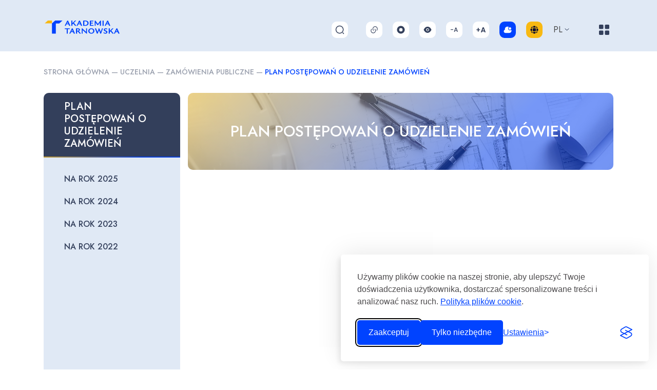

--- FILE ---
content_type: text/html; charset=UTF-8
request_url: https://anstar.edu.pl/uczelnia/ogloszenia-o-postepowaniach/plan-postepowan/
body_size: 16956
content:
<!DOCTYPE HTML>
<html lang="pl-PL" prefix="og: https://ogp.me/ns#">
    <head>
        <meta charset="utf-8">
        <meta name="viewport" content="width=device-width, initial-scale=1">
		<link href="https://cdn.jsdelivr.net/npm/bootstrap@5.0.2/dist/css/bootstrap.min.css" rel="stylesheet" integrity="sha384-EVSTQN3/azprG1Anm3QDgpJLIm9Nao0Yz1ztcQTwFspd3yD65VohhpuuCOmLASjC" crossorigin="anonymous">
		<link rel="preconnect" href="https://fonts.googleapis.com">
		<link rel="preconnect" href="https://fonts.gstatic.com" crossorigin>
		
		<link rel="stylesheet"  href="//cdn.jsdelivr.net/npm/slick-carousel@1.8.1/slick/slick.css"/>

        <!-- Adding jQuery UI Library @ 07.03.22 -->
        <script src="//code.jquery.com/jquery-1.12.4.js"></script>
        <script src="//code.jquery.com/ui/1.12.1/jquery-ui.js"></script>

        <title>Plan postępowań o udzielenie zamówień - Akademia Tarnowska | Studia | Rekrutacja | Kursy językowe | Studia Podyplomowe</title>
<link crossorigin data-rocket-preconnect href="https://cdn.jsdelivr.net" rel="preconnect">
<link crossorigin data-rocket-preconnect href="https://www.google-analytics.com" rel="preconnect">
<link crossorigin data-rocket-preconnect href="https://www.googletagmanager.com" rel="preconnect">
<link crossorigin data-rocket-preconnect href="https://connect.facebook.net" rel="preconnect">
<link crossorigin data-rocket-preconnect href="https://code.jquery.com" rel="preconnect">
<link crossorigin data-rocket-preconnect href="https://fonts.googleapis.com" rel="preconnect">
<link data-rocket-preload as="style" href="https://fonts.googleapis.com/css2?family=Jost:wght@400;500;600&#038;display=swap" rel="preload">
<link data-rocket-preload as="style" href="https://fonts.googleapis.com/css?family=Open%20Sans%3A300italic%2C400italic%2C700italic%2C400%2C700%2C300&#038;display=swap" rel="preload">
<link href="https://fonts.googleapis.com/css2?family=Jost:wght@400;500;600&#038;display=swap" media="print" onload="this.media=&#039;all&#039;" rel="stylesheet">
<noscript><link rel="stylesheet" href="https://fonts.googleapis.com/css2?family=Jost:wght@400;500;600&#038;display=swap"></noscript>
<link href="https://fonts.googleapis.com/css?family=Open%20Sans%3A300italic%2C400italic%2C700italic%2C400%2C700%2C300&#038;display=swap" media="print" onload="this.media=&#039;all&#039;" rel="stylesheet">
<noscript><link rel="stylesheet" href="https://fonts.googleapis.com/css?family=Open%20Sans%3A300italic%2C400italic%2C700italic%2C400%2C700%2C300&#038;display=swap"></noscript><link rel="preload" data-rocket-preload as="image" href="https://anstar.edu.pl/wp-content/uploads/2022/05/image-of-engineering-objects-on-workplace-top-view-construction-concept-engineering-tools-vintage-tone-retro-filter-effect-soft-focus-selective-focus-scaled.jpg" fetchpriority="high">

                <link rel="alternate" hreflang="pl" href="https://anstar.edu.pl/uczelnia/ogloszenia-o-postepowaniach/plan-postepowan/" />
<link rel="alternate" hreflang="x-default" href="https://anstar.edu.pl/uczelnia/ogloszenia-o-postepowaniach/plan-postepowan/" />

<!-- Optymalizacja wyszukiwarek według Rank Math - https://rankmath.com/ -->
<meta name="robots" content="follow, index, max-snippet:-1, max-video-preview:-1, max-image-preview:large"/>
<link rel="canonical" href="https://anstar.edu.pl/uczelnia/ogloszenia-o-postepowaniach/plan-postepowan/" />
<meta property="og:locale" content="pl_PL" />
<meta property="og:type" content="article" />
<meta property="og:title" content="Plan postępowań o udzielenie zamówień - Akademia Tarnowska | Studia | Rekrutacja | Kursy językowe | Studia Podyplomowe" />
<meta property="og:url" content="https://anstar.edu.pl/uczelnia/ogloszenia-o-postepowaniach/plan-postepowan/" />
<meta property="og:site_name" content="Akademia Tarnowska | Studia | Rekrutacja | Kursy językowe | Studia Podyplomowe" />
<meta property="og:updated_time" content="2024-08-05T12:18:42+02:00" />
<meta property="og:image" content="https://anstar.edu.pl/wp-content/uploads/2022/05/image-of-engineering-objects-on-workplace-top-view-construction-concept-engineering-tools-vintage-tone-retro-filter-effect-soft-focus-selective-focus-1024x683.jpg" />
<meta property="og:image:secure_url" content="https://anstar.edu.pl/wp-content/uploads/2022/05/image-of-engineering-objects-on-workplace-top-view-construction-concept-engineering-tools-vintage-tone-retro-filter-effect-soft-focus-selective-focus-1024x683.jpg" />
<meta property="og:image:width" content="1024" />
<meta property="og:image:height" content="683" />
<meta property="og:image:alt" content="Plan postępowań o udzielenie zamówień" />
<meta property="og:image:type" content="image/jpeg" />
<meta property="article:published_time" content="2022-06-28T13:15:52+02:00" />
<meta property="article:modified_time" content="2024-08-05T12:18:42+02:00" />
<meta name="twitter:card" content="summary_large_image" />
<meta name="twitter:title" content="Plan postępowań o udzielenie zamówień - Akademia Tarnowska | Studia | Rekrutacja | Kursy językowe | Studia Podyplomowe" />
<meta name="twitter:image" content="https://anstar.edu.pl/wp-content/uploads/2022/05/image-of-engineering-objects-on-workplace-top-view-construction-concept-engineering-tools-vintage-tone-retro-filter-effect-soft-focus-selective-focus-1024x683.jpg" />
<meta name="twitter:label1" content="Czas czytania" />
<meta name="twitter:data1" content="Mniej niż minuta" />
<script type="application/ld+json" class="rank-math-schema">{"@context":"https://schema.org","@graph":[{"@type":["CollegeOrUniversity","Organization"],"@id":"https://anstar.edu.pl/#organization","name":"Akademia Nauk Stosowanych w Tarnowie","url":"https://anstar.edu.pl"},{"@type":"WebSite","@id":"https://anstar.edu.pl/#website","url":"https://anstar.edu.pl","name":"Akademia Nauk Stosowanych w Tarnowie","publisher":{"@id":"https://anstar.edu.pl/#organization"},"inLanguage":"pl-PL"},{"@type":"ImageObject","@id":"https://anstar.edu.pl/wp-content/uploads/2022/05/image-of-engineering-objects-on-workplace-top-view-construction-concept-engineering-tools-vintage-tone-retro-filter-effect-soft-focus-selective-focus-scaled.jpg","url":"https://anstar.edu.pl/wp-content/uploads/2022/05/image-of-engineering-objects-on-workplace-top-view-construction-concept-engineering-tools-vintage-tone-retro-filter-effect-soft-focus-selective-focus-scaled.jpg","width":"2560","height":"1707","inLanguage":"pl-PL"},{"@type":"BreadcrumbList","@id":"https://anstar.edu.pl/uczelnia/ogloszenia-o-postepowaniach/plan-postepowan/#breadcrumb","itemListElement":[{"@type":"ListItem","position":"1","item":{"@id":"https://anstar.edu.pl/","name":"Strona g\u0142\u00f3wna"}},{"@type":"ListItem","position":"2","item":{"@id":"https://anstar.edu.pl/uczelnia/","name":"Uczelnia"}},{"@type":"ListItem","position":"3","item":{"@id":"https://anstar.edu.pl/uczelnia/ogloszenia-o-postepowaniach/","name":"Zam\u00f3wienia publiczne"}},{"@type":"ListItem","position":"4","item":{"@id":"https://anstar.edu.pl/uczelnia/ogloszenia-o-postepowaniach/plan-postepowan/","name":"Plan post\u0119powa\u0144 o udzielenie zam\u00f3wie\u0144"}}]},{"@type":"WebPage","@id":"https://anstar.edu.pl/uczelnia/ogloszenia-o-postepowaniach/plan-postepowan/#webpage","url":"https://anstar.edu.pl/uczelnia/ogloszenia-o-postepowaniach/plan-postepowan/","name":"Plan post\u0119powa\u0144 o udzielenie zam\u00f3wie\u0144 - Akademia Tarnowska | Studia | Rekrutacja | Kursy j\u0119zykowe | Studia Podyplomowe","datePublished":"2022-06-28T13:15:52+02:00","dateModified":"2024-08-05T12:18:42+02:00","isPartOf":{"@id":"https://anstar.edu.pl/#website"},"primaryImageOfPage":{"@id":"https://anstar.edu.pl/wp-content/uploads/2022/05/image-of-engineering-objects-on-workplace-top-view-construction-concept-engineering-tools-vintage-tone-retro-filter-effect-soft-focus-selective-focus-scaled.jpg"},"inLanguage":"pl-PL","breadcrumb":{"@id":"https://anstar.edu.pl/uczelnia/ogloszenia-o-postepowaniach/plan-postepowan/#breadcrumb"}},{"@type":"Person","@id":"https://anstar.edu.pl/author/pz/","name":"Piotr Zaj\u0105c","url":"https://anstar.edu.pl/author/pz/","image":{"@type":"ImageObject","@id":"https://secure.gravatar.com/avatar/f66f70d0b6b9bca2587a5adfdbc632df?s=96&amp;d=mm&amp;r=g","url":"https://secure.gravatar.com/avatar/f66f70d0b6b9bca2587a5adfdbc632df?s=96&amp;d=mm&amp;r=g","caption":"Piotr Zaj\u0105c","inLanguage":"pl-PL"},"worksFor":{"@id":"https://anstar.edu.pl/#organization"}},{"@type":"Article","headline":"Plan post\u0119powa\u0144 o udzielenie zam\u00f3wie\u0144 - Akademia Tarnowska | Studia | Rekrutacja | Kursy j\u0119zykowe | Studia","datePublished":"2022-06-28T13:15:52+02:00","dateModified":"2024-08-05T12:18:42+02:00","author":{"@id":"https://anstar.edu.pl/author/pz/","name":"Piotr Zaj\u0105c"},"publisher":{"@id":"https://anstar.edu.pl/#organization"},"name":"Plan post\u0119powa\u0144 o udzielenie zam\u00f3wie\u0144 - Akademia Tarnowska | Studia | Rekrutacja | Kursy j\u0119zykowe | Studia","@id":"https://anstar.edu.pl/uczelnia/ogloszenia-o-postepowaniach/plan-postepowan/#richSnippet","isPartOf":{"@id":"https://anstar.edu.pl/uczelnia/ogloszenia-o-postepowaniach/plan-postepowan/#webpage"},"image":{"@id":"https://anstar.edu.pl/wp-content/uploads/2022/05/image-of-engineering-objects-on-workplace-top-view-construction-concept-engineering-tools-vintage-tone-retro-filter-effect-soft-focus-selective-focus-scaled.jpg"},"inLanguage":"pl-PL","mainEntityOfPage":{"@id":"https://anstar.edu.pl/uczelnia/ogloszenia-o-postepowaniach/plan-postepowan/#webpage"}}]}</script>
<!-- /Wtyczka Rank Math WordPress SEO -->

<link rel='dns-prefetch' href='//fonts.googleapis.com' />
<link href='https://fonts.gstatic.com' crossorigin rel='preconnect' />
<link rel='stylesheet' id='wp-block-library-css' href='https://anstar.edu.pl/wp-includes/css/dist/block-library/style.min.css?ver=a3beef9124faedd93ed965f11f52a7c6'  media='all' />
<style id='classic-theme-styles-inline-css' >
/*! This file is auto-generated */
.wp-block-button__link{color:#fff;background-color:#32373c;border-radius:9999px;box-shadow:none;text-decoration:none;padding:calc(.667em + 2px) calc(1.333em + 2px);font-size:1.125em}.wp-block-file__button{background:#32373c;color:#fff;text-decoration:none}
</style>
<style id='global-styles-inline-css' >
body{--wp--preset--color--black: #000000;--wp--preset--color--cyan-bluish-gray: #abb8c3;--wp--preset--color--white: #ffffff;--wp--preset--color--pale-pink: #f78da7;--wp--preset--color--vivid-red: #cf2e2e;--wp--preset--color--luminous-vivid-orange: #ff6900;--wp--preset--color--luminous-vivid-amber: #fcb900;--wp--preset--color--light-green-cyan: #7bdcb5;--wp--preset--color--vivid-green-cyan: #00d084;--wp--preset--color--pale-cyan-blue: #8ed1fc;--wp--preset--color--vivid-cyan-blue: #0693e3;--wp--preset--color--vivid-purple: #9b51e0;--wp--preset--gradient--vivid-cyan-blue-to-vivid-purple: linear-gradient(135deg,rgba(6,147,227,1) 0%,rgb(155,81,224) 100%);--wp--preset--gradient--light-green-cyan-to-vivid-green-cyan: linear-gradient(135deg,rgb(122,220,180) 0%,rgb(0,208,130) 100%);--wp--preset--gradient--luminous-vivid-amber-to-luminous-vivid-orange: linear-gradient(135deg,rgba(252,185,0,1) 0%,rgba(255,105,0,1) 100%);--wp--preset--gradient--luminous-vivid-orange-to-vivid-red: linear-gradient(135deg,rgba(255,105,0,1) 0%,rgb(207,46,46) 100%);--wp--preset--gradient--very-light-gray-to-cyan-bluish-gray: linear-gradient(135deg,rgb(238,238,238) 0%,rgb(169,184,195) 100%);--wp--preset--gradient--cool-to-warm-spectrum: linear-gradient(135deg,rgb(74,234,220) 0%,rgb(151,120,209) 20%,rgb(207,42,186) 40%,rgb(238,44,130) 60%,rgb(251,105,98) 80%,rgb(254,248,76) 100%);--wp--preset--gradient--blush-light-purple: linear-gradient(135deg,rgb(255,206,236) 0%,rgb(152,150,240) 100%);--wp--preset--gradient--blush-bordeaux: linear-gradient(135deg,rgb(254,205,165) 0%,rgb(254,45,45) 50%,rgb(107,0,62) 100%);--wp--preset--gradient--luminous-dusk: linear-gradient(135deg,rgb(255,203,112) 0%,rgb(199,81,192) 50%,rgb(65,88,208) 100%);--wp--preset--gradient--pale-ocean: linear-gradient(135deg,rgb(255,245,203) 0%,rgb(182,227,212) 50%,rgb(51,167,181) 100%);--wp--preset--gradient--electric-grass: linear-gradient(135deg,rgb(202,248,128) 0%,rgb(113,206,126) 100%);--wp--preset--gradient--midnight: linear-gradient(135deg,rgb(2,3,129) 0%,rgb(40,116,252) 100%);--wp--preset--font-size--small: 13px;--wp--preset--font-size--medium: 20px;--wp--preset--font-size--large: 36px;--wp--preset--font-size--x-large: 42px;--wp--preset--spacing--20: 0.44rem;--wp--preset--spacing--30: 0.67rem;--wp--preset--spacing--40: 1rem;--wp--preset--spacing--50: 1.5rem;--wp--preset--spacing--60: 2.25rem;--wp--preset--spacing--70: 3.38rem;--wp--preset--spacing--80: 5.06rem;--wp--preset--shadow--natural: 6px 6px 9px rgba(0, 0, 0, 0.2);--wp--preset--shadow--deep: 12px 12px 50px rgba(0, 0, 0, 0.4);--wp--preset--shadow--sharp: 6px 6px 0px rgba(0, 0, 0, 0.2);--wp--preset--shadow--outlined: 6px 6px 0px -3px rgba(255, 255, 255, 1), 6px 6px rgba(0, 0, 0, 1);--wp--preset--shadow--crisp: 6px 6px 0px rgba(0, 0, 0, 1);}:where(.is-layout-flex){gap: 0.5em;}:where(.is-layout-grid){gap: 0.5em;}body .is-layout-flow > .alignleft{float: left;margin-inline-start: 0;margin-inline-end: 2em;}body .is-layout-flow > .alignright{float: right;margin-inline-start: 2em;margin-inline-end: 0;}body .is-layout-flow > .aligncenter{margin-left: auto !important;margin-right: auto !important;}body .is-layout-constrained > .alignleft{float: left;margin-inline-start: 0;margin-inline-end: 2em;}body .is-layout-constrained > .alignright{float: right;margin-inline-start: 2em;margin-inline-end: 0;}body .is-layout-constrained > .aligncenter{margin-left: auto !important;margin-right: auto !important;}body .is-layout-constrained > :where(:not(.alignleft):not(.alignright):not(.alignfull)){max-width: var(--wp--style--global--content-size);margin-left: auto !important;margin-right: auto !important;}body .is-layout-constrained > .alignwide{max-width: var(--wp--style--global--wide-size);}body .is-layout-flex{display: flex;}body .is-layout-flex{flex-wrap: wrap;align-items: center;}body .is-layout-flex > *{margin: 0;}body .is-layout-grid{display: grid;}body .is-layout-grid > *{margin: 0;}:where(.wp-block-columns.is-layout-flex){gap: 2em;}:where(.wp-block-columns.is-layout-grid){gap: 2em;}:where(.wp-block-post-template.is-layout-flex){gap: 1.25em;}:where(.wp-block-post-template.is-layout-grid){gap: 1.25em;}.has-black-color{color: var(--wp--preset--color--black) !important;}.has-cyan-bluish-gray-color{color: var(--wp--preset--color--cyan-bluish-gray) !important;}.has-white-color{color: var(--wp--preset--color--white) !important;}.has-pale-pink-color{color: var(--wp--preset--color--pale-pink) !important;}.has-vivid-red-color{color: var(--wp--preset--color--vivid-red) !important;}.has-luminous-vivid-orange-color{color: var(--wp--preset--color--luminous-vivid-orange) !important;}.has-luminous-vivid-amber-color{color: var(--wp--preset--color--luminous-vivid-amber) !important;}.has-light-green-cyan-color{color: var(--wp--preset--color--light-green-cyan) !important;}.has-vivid-green-cyan-color{color: var(--wp--preset--color--vivid-green-cyan) !important;}.has-pale-cyan-blue-color{color: var(--wp--preset--color--pale-cyan-blue) !important;}.has-vivid-cyan-blue-color{color: var(--wp--preset--color--vivid-cyan-blue) !important;}.has-vivid-purple-color{color: var(--wp--preset--color--vivid-purple) !important;}.has-black-background-color{background-color: var(--wp--preset--color--black) !important;}.has-cyan-bluish-gray-background-color{background-color: var(--wp--preset--color--cyan-bluish-gray) !important;}.has-white-background-color{background-color: var(--wp--preset--color--white) !important;}.has-pale-pink-background-color{background-color: var(--wp--preset--color--pale-pink) !important;}.has-vivid-red-background-color{background-color: var(--wp--preset--color--vivid-red) !important;}.has-luminous-vivid-orange-background-color{background-color: var(--wp--preset--color--luminous-vivid-orange) !important;}.has-luminous-vivid-amber-background-color{background-color: var(--wp--preset--color--luminous-vivid-amber) !important;}.has-light-green-cyan-background-color{background-color: var(--wp--preset--color--light-green-cyan) !important;}.has-vivid-green-cyan-background-color{background-color: var(--wp--preset--color--vivid-green-cyan) !important;}.has-pale-cyan-blue-background-color{background-color: var(--wp--preset--color--pale-cyan-blue) !important;}.has-vivid-cyan-blue-background-color{background-color: var(--wp--preset--color--vivid-cyan-blue) !important;}.has-vivid-purple-background-color{background-color: var(--wp--preset--color--vivid-purple) !important;}.has-black-border-color{border-color: var(--wp--preset--color--black) !important;}.has-cyan-bluish-gray-border-color{border-color: var(--wp--preset--color--cyan-bluish-gray) !important;}.has-white-border-color{border-color: var(--wp--preset--color--white) !important;}.has-pale-pink-border-color{border-color: var(--wp--preset--color--pale-pink) !important;}.has-vivid-red-border-color{border-color: var(--wp--preset--color--vivid-red) !important;}.has-luminous-vivid-orange-border-color{border-color: var(--wp--preset--color--luminous-vivid-orange) !important;}.has-luminous-vivid-amber-border-color{border-color: var(--wp--preset--color--luminous-vivid-amber) !important;}.has-light-green-cyan-border-color{border-color: var(--wp--preset--color--light-green-cyan) !important;}.has-vivid-green-cyan-border-color{border-color: var(--wp--preset--color--vivid-green-cyan) !important;}.has-pale-cyan-blue-border-color{border-color: var(--wp--preset--color--pale-cyan-blue) !important;}.has-vivid-cyan-blue-border-color{border-color: var(--wp--preset--color--vivid-cyan-blue) !important;}.has-vivid-purple-border-color{border-color: var(--wp--preset--color--vivid-purple) !important;}.has-vivid-cyan-blue-to-vivid-purple-gradient-background{background: var(--wp--preset--gradient--vivid-cyan-blue-to-vivid-purple) !important;}.has-light-green-cyan-to-vivid-green-cyan-gradient-background{background: var(--wp--preset--gradient--light-green-cyan-to-vivid-green-cyan) !important;}.has-luminous-vivid-amber-to-luminous-vivid-orange-gradient-background{background: var(--wp--preset--gradient--luminous-vivid-amber-to-luminous-vivid-orange) !important;}.has-luminous-vivid-orange-to-vivid-red-gradient-background{background: var(--wp--preset--gradient--luminous-vivid-orange-to-vivid-red) !important;}.has-very-light-gray-to-cyan-bluish-gray-gradient-background{background: var(--wp--preset--gradient--very-light-gray-to-cyan-bluish-gray) !important;}.has-cool-to-warm-spectrum-gradient-background{background: var(--wp--preset--gradient--cool-to-warm-spectrum) !important;}.has-blush-light-purple-gradient-background{background: var(--wp--preset--gradient--blush-light-purple) !important;}.has-blush-bordeaux-gradient-background{background: var(--wp--preset--gradient--blush-bordeaux) !important;}.has-luminous-dusk-gradient-background{background: var(--wp--preset--gradient--luminous-dusk) !important;}.has-pale-ocean-gradient-background{background: var(--wp--preset--gradient--pale-ocean) !important;}.has-electric-grass-gradient-background{background: var(--wp--preset--gradient--electric-grass) !important;}.has-midnight-gradient-background{background: var(--wp--preset--gradient--midnight) !important;}.has-small-font-size{font-size: var(--wp--preset--font-size--small) !important;}.has-medium-font-size{font-size: var(--wp--preset--font-size--medium) !important;}.has-large-font-size{font-size: var(--wp--preset--font-size--large) !important;}.has-x-large-font-size{font-size: var(--wp--preset--font-size--x-large) !important;}
.wp-block-navigation a:where(:not(.wp-element-button)){color: inherit;}
:where(.wp-block-post-template.is-layout-flex){gap: 1.25em;}:where(.wp-block-post-template.is-layout-grid){gap: 1.25em;}
:where(.wp-block-columns.is-layout-flex){gap: 2em;}:where(.wp-block-columns.is-layout-grid){gap: 2em;}
.wp-block-pullquote{font-size: 1.5em;line-height: 1.6;}
</style>
<link rel='stylesheet' id='wpml-blocks-css' href='https://anstar.edu.pl/wp-content/plugins/sitepress-multilingual-cms/dist/css/blocks/styles.css?ver=4.6.3'  media='all' />
<link rel='stylesheet' id='wpml-legacy-dropdown-0-css' href='//anstar.edu.pl/wp-content/plugins/sitepress-multilingual-cms/templates/language-switchers/legacy-dropdown/style.min.css?ver=1'  media='all' />
<link rel='stylesheet' id='main_css-css' href='https://anstar.edu.pl/wp-content/themes/tarnowp/css/main.css?5&#038;ver=a3beef9124faedd93ed965f11f52a7c6'  media='all' />
<link rel='stylesheet' id='responsive_css-css' href='https://anstar.edu.pl/wp-content/themes/tarnowp/css/responsive.css?28&#038;ver=a3beef9124faedd93ed965f11f52a7c6'  media='all' />
<link rel='stylesheet' id='contrast_css-css' href='https://anstar.edu.pl/wp-content/themes/tarnowp/css/contrast.css?6&#038;ver=a3beef9124faedd93ed965f11f52a7c6'  media='all' />

<link rel='stylesheet' id='tablepress-default-css' href='https://anstar.edu.pl/wp-content/plugins/tablepress/css/build/default.css?ver=3.1.3'  media='all' />
<link rel='stylesheet' id='tablepress-responsive-tables-css' href='https://anstar.edu.pl/wp-content/plugins/tablepress-responsive-tables/css/tablepress-responsive.min.css?ver=1.8'  media='all' />
<script  src='https://anstar.edu.pl/wp-includes/js/jquery/jquery.min.js?ver=3.7.0' id='jquery-core-js'></script>
<script  src='https://anstar.edu.pl/wp-includes/js/jquery/jquery-migrate.min.js?ver=3.4.1' id='jquery-migrate-js'></script>
<script  id='wpml-cookie-js-extra'>
/* <![CDATA[ */
var wpml_cookies = {"wp-wpml_current_language":{"value":"pl","expires":1,"path":"\/"}};
var wpml_cookies = {"wp-wpml_current_language":{"value":"pl","expires":1,"path":"\/"}};
/* ]]> */
</script>
<script  src='https://anstar.edu.pl/wp-content/plugins/sitepress-multilingual-cms/res/js/cookies/language-cookie.js?ver=4.6.3' id='wpml-cookie-js'></script>
<script  src='//anstar.edu.pl/wp-content/plugins/sitepress-multilingual-cms/templates/language-switchers/legacy-dropdown/script.min.js?ver=1' id='wpml-legacy-dropdown-0-js'></script>
<script  src='https://anstar.edu.pl/wp-content/themes/tarnowp/js/js.cookie.min.js?ver=a3beef9124faedd93ed965f11f52a7c6' id='cookies_js-js'></script>
<script  src='https://anstar.edu.pl/wp-content/themes/tarnowp/js/wcag.js?22&#038;ver=a3beef9124faedd93ed965f11f52a7c6' id='wcag_js-js'></script>
<script  src='https://anstar.edu.pl/wp-content/themes/tarnowp/js/custom.js?5&#038;ver=a3beef9124faedd93ed965f11f52a7c6' id='custom_js-js'></script>
<link rel="EditURI" type="application/rsd+xml" title="RSD" href="https://anstar.edu.pl/xmlrpc.php?rsd" />

<link rel='shortlink' href='https://anstar.edu.pl/?p=105218' />
<meta name="generator" content="WPML ver:4.6.3 stt:1,40;" />
<link rel="icon" href="https://anstar.edu.pl/wp-content/uploads/2022/03/cropped-favicon-32x32.png" sizes="32x32" />
<link rel="icon" href="https://anstar.edu.pl/wp-content/uploads/2022/03/cropped-favicon-192x192.png" sizes="192x192" />
<link rel="apple-touch-icon" href="https://anstar.edu.pl/wp-content/uploads/2022/03/cropped-favicon-180x180.png" />
<meta name="msapplication-TileImage" content="https://anstar.edu.pl/wp-content/uploads/2022/03/cropped-favicon-270x270.png" />



<!-- Global site tag (gtag.js) - Google Analytics -->
<script async src="https://www.googletagmanager.com/gtag/js?id=G-9NT37RNTTG"></script>
<script>
  window.dataLayer = window.dataLayer || [];
  function gtag(){dataLayer.push(arguments);}
  gtag('js', new Date());

  gtag('config', 'G-9NT37RNTTG');
</script>

<link rel="stylesheet" id="silktide-consent-manager-css" href="/wp-content/themes/tarnowp/cookie-banner/silktide-consent-manager.css">
<script src="/wp-content/themes/tarnowp/cookie-banner/silktide-consent-manager.js"></script>
<script>
silktideCookieBannerManager.updateCookieBannerConfig({
  background: {
    showBackground: false
  },
  cookieIcon: {
    position: "bottomRight"
  },
  cookieTypes: [
    {
      id: "niezb_dne",
      name: "Niezbędne",
      description: "Te pliki cookie są niezbędne do prawidłowego funkcjonowania witryny i nie można ich wyłączyć. Pomagają w takich czynnościach, jak logowanie i ustawianie preferencji prywatności.",
      required: true,
      onAccept: function() {
        console.log('Add logic for the required Niezbędne here');
      }
    },
    {
      id: "analityczne",
      name: "Analityczne",
      description: "Te pliki cookie pomagają nam ulepszać witrynę, śledząc, które strony są najpopularniejsze i w jaki sposób użytkownicy poruszają się po witrynie.",
      required: false,
      onAccept: function() {
        gtag('consent', 'update', {
          analytics_storage: 'granted',
        });
        dataLayer.push({
          'event': 'consent_accepted_analityczne',
        });
      },
      onReject: function() {
        gtag('consent', 'update', {
          analytics_storage: 'denied',
        });
      }
    },
    {
      id: "reklamowe",
      name: "Reklamowe",
      description: "<p>Te pliki cookie zapewniają dodatkowe funkcje i personalizację, aby poprawić Twoje doświadczenia. Mogą być ustawione przez nas lub przez partnerów, z których usług korzystamy.</p>",
      required: false,
      onAccept: function() {
        gtag('consent', 'update', {
          ad_storage: 'granted',
          ad_user_data: 'granted',
          ad_personalization: 'granted',
        });
        dataLayer.push({
          'event': 'consent_accepted_reklamowe',
        });
      },
      onReject: function() {
        gtag('consent', 'update', {
          ad_storage: 'denied',
          ad_user_data: 'denied',
          ad_personalization: 'denied',
        });
      }
    }
  ],
  text: {
    banner: {
      description: "<p>Używamy plików cookie na naszej stronie, aby ulepszyć Twoje doświadczenia użytkownika, dostarczać spersonalizowane treści i analizować nasz ruch. <a href=\"https://anstar.edu.pl/polityka-plikow-cookies/\" target=\"_blank\">Polityka plików cookie</a>.</p>",
      acceptAllButtonText: "Zaakceptuj",
      acceptAllButtonAccessibleLabel: "Zaakceptuj wszystkie pliki cookie",
      rejectNonEssentialButtonText: "Tylko niezbędne",
      rejectNonEssentialButtonAccessibleLabel: "Odrzuć to, co nie jest niezbędne",
      preferencesButtonText: "Ustawienia",
      preferencesButtonAccessibleLabel: "Przełącz ustawienia"
    },
    preferences: {
      title: "Dostosuj swoje preferencje dotyczące plików cookie",
      description: "Szanujemy Twoje prawo do prywatności. Możesz wybrać opcję nie zezwalania na niektóre typy plików cookie. Twoje preferencje dotyczące plików cookie będą miały zastosowanie w całej naszej witrynie.",
    
    }
  }
});
</script>



	<meta name="generator" content="WP Rocket 3.19.0.1" data-wpr-features="wpr_preconnect_external_domains wpr_oci wpr_preload_links wpr_desktop" /></head>
<!-- Meta Pixel Code -->
<script>
!function(f,b,e,v,n,t,s)
{if(f.fbq)return;n=f.fbq=function(){n.callMethod?
n.callMethod.apply(n,arguments):n.queue.push(arguments)};
if(!f._fbq)f._fbq=n;n.push=n;n.loaded=!0;n.version='2.0';
n.queue=[];t=b.createElement(e);t.async=!0;
t.src=v;s=b.getElementsByTagName(e)[0];
s.parentNode.insertBefore(t,s)}(window, document,'script',
'https://connect.facebook.net/en_US/fbevents.js');
fbq('init', '1037806959726158');
fbq('track', 'PageView');
</script>
<noscript><img height="1" width="1" style="display:none"
src="https://www.facebook.com/tr?id=1037806959726158&ev=PageView&noscript=1"
/></noscript>
<!-- End Meta Pixel Code -->
<body class="page-template-default page page-id-105218 page-parent page-child parent-pageid-99339">
    <div  class="skip-link">
        <a href="#mainContent">Przejdź do treści</a>
    </div>

    <div  class="skip-link">
        <a href="#mainMenu">Przejdź do głównego menu</a>
    </div>

    <div  class="skip-link">
        <a href="#mainSearcher">Przejdź do wyszukiwarki</a>
    </div>

    <!-- ALTERNATIVE HEADER -->
    <header  class="alternative-header">
		<div  class="container h-100">
            <div  class="row h-100">
                <div class="col-xl-2 logo">
                    <a href="https://anstar.edu.pl" title="Strona główna">
                        <img src="https://anstar.edu.pl/wp-content/themes/tarnowp/img/logo-akademia-nauk.svg" alt="Akadamia Nauk Stosowanych w Tarnowie">
                    </a>                </div>


                <div class="col-xl-10 d-flex flex-column ps-0 right-column">
                    <div class="row navigation-wrapper mx-0">
                        <div class="col logo">
                        <a href="https://anstar.edu.pl" title="Strona główna">
                                <img src="https://anstar.edu.pl/wp-content/themes/tarnowp/img/logo-akademia-nauk.svg" alt="Akadamia Nauk Stosowanych w Tarnowie">
                            </a>                        </div>
                        <div class="col-xl-6 ps-0 left-side">
                            <nav class="main-menu">
                            <ul id="menu-menu-glowne-pl" class="menu"><li id="menu-item-29355" class="menu-item menu-item-type-custom menu-item-object-custom menu-item-29355"><a href="https://rekrutacja.anstar.edu.pl/">Rekrutacja</a></li>
<li id="menu-item-39605" class="menu-item menu-item-type-post_type menu-item-object-page menu-item-home menu-item-39605"><a href="https://anstar.edu.pl/">Uczelnia</a></li>
<li id="menu-item-29356" class="menu-item menu-item-type-custom menu-item-object-custom menu-item-29356"><a href="https://biblioteka.anstar.edu.pl/">Biblioteka</a></li>
<li id="menu-item-29357" class="menu-item menu-item-type-custom menu-item-object-custom menu-item-29357"><a href="https://bip.atar.edu.pl/">BIP</a></li>
<li id="menu-item-29358" class="menu-item menu-item-type-custom menu-item-object-custom menu-item-29358"><a href="https://anstar.edu.pl/poczta/">Poczta</a></li>
<li id="menu-item-29359" class="menu-item menu-item-type-custom menu-item-object-custom menu-item-29359"><a href="https://abk.pwsztar.edu.pl/abk/custom-pages/66">Dla pracodawców</a></li>
</ul>                            </nav>
                        </div>
                        <div class="col-xl-6 d-flex align-items-center right-side">
                            
<form method="get" class="top-search" id="mainSearcher" action="https://anstar.edu.pl/">
    <button type="submit" class="submit">
        <span class="visually-hidden">Szukaj</span>
        <svg width="18" height="18" viewBox="0 0 18 18" fill="none" xmlns="http://www.w3.org/2000/svg">
        <path d="M8.625 15.75C12.56 15.75 15.75 12.56 15.75 8.625C15.75 4.68997 12.56 1.5 8.625 1.5C4.68997 1.5 1.5 4.68997 1.5 8.625C1.5 12.56 4.68997 15.75 8.625 15.75Z" stroke="#333F5B" stroke-width="1.5" stroke-linecap="round" stroke-linejoin="round"/>
        <path d="M16.5 16.5L15 15" stroke="#333F5B" stroke-width="1.5" stroke-linecap="round" stroke-linejoin="round"/>
        </svg>
    </button>
	<label for="s" class="assistive-text visually-hidden">Wpisz wyszukiwane słowo</label>
	<input type="text" class="field" name="s" id="s" placeholder="Szukaj..." />
</form>                            <button class="header-search-btn" id="toggleSearch">
                                <span class="visually-hidden">Pokaż/ukryj wyszukiwarkę</span>
                                <img src="https://anstar.edu.pl/wp-content/themes/tarnowp/img/search-normal.svg" alt="">
                            </button>
                            <ul class="helper-menu">
                                <li>
                                    <a href="javascript:" data-wcag-change="helper_url" title="Włącz lub wyłącz podkreślenie łączy">
                                    <svg width="18" height="18" viewBox="0 0 18 18" fill="none" xmlns="http://www.w3.org/2000/svg">
                                        <path d="M14.3025 10.6802C14.085 10.8977 13.74 10.8977 13.53 10.6802C13.3125 10.4627 13.3125 10.1177 13.53 9.9077C15.03 8.4077 15.03 5.9702 13.53 4.4777C12.03 2.9852 9.59246 2.9777 8.09996 4.4777C6.60746 5.9777 6.59996 8.4152 8.09996 9.9077C8.31746 10.1252 8.31746 10.4702 8.09996 10.6802C7.88246 10.8977 7.53746 10.8977 7.32746 10.6802C5.39996 8.7527 5.39996 5.6177 7.32746 3.6977C9.25496 1.7777 12.39 1.7702 14.31 3.6977C16.23 5.6252 16.23 8.7527 14.3025 10.6802Z" fill="#333F5B"/>
                                        <path d="M3.69754 7.31986C3.91504 7.10236 4.26004 7.10236 4.47004 7.31986C4.68754 7.53736 4.68754 7.88236 4.47004 8.09236C2.97004 9.59236 2.97004 12.0299 4.47004 13.5224C5.97004 15.0149 8.40754 15.0224 9.90004 13.5224C11.3925 12.0224 11.4 9.58486 9.90004 8.09236C9.68254 7.87486 9.68254 7.52986 9.90004 7.31986C10.1175 7.10236 10.4625 7.10236 10.6725 7.31986C12.6 9.24736 12.6 12.3824 10.6725 14.3024C8.74504 16.2224 5.61004 16.2299 3.69004 14.3024C1.77004 12.3749 1.77004 9.24736 3.69754 7.31986Z" fill="#333F5B"/>
                                        </svg>
                                    </a>
                                </li>
                                <li>
                                    <a href="javascript:" data-wcag-change="helper_stop" title="Wstrzymaj lub wznów animację">
                                        <svg width="18" height="18" viewBox="0 0 18 18" fill="none" xmlns="http://www.w3.org/2000/svg">
                                        <path d="M8.97754 1.5C4.83754 1.5 1.47754 4.86 1.47754 9C1.47754 13.14 4.83754 16.5 8.97754 16.5C13.1175 16.5 16.4775 13.14 16.4775 9C16.4775 4.86 13.125 1.5 8.97754 1.5ZM12.1725 9.9225C12.1725 11.1675 11.1675 12.1725 9.92254 12.1725H8.07754C6.83254 12.1725 5.82754 11.1675 5.82754 9.9225V8.0775C5.82754 6.8325 6.83254 5.8275 8.07754 5.8275H9.92254C11.1675 5.8275 12.1725 6.8325 12.1725 8.0775V9.9225Z" fill="#333F5B"/>
                                        </svg>
                                    </a>
                                </li>
                                <li>
                                    <a href="javascript:" data-wcag-change="helper_contrast" title="Włącz lub wyłącz wersję kontrastową">
                                        <svg width="18" height="18" viewBox="0 0 18 18" fill="none" xmlns="http://www.w3.org/2000/svg">
                                        <path fill-rule="evenodd" clip-rule="evenodd" d="M6.07318 9C6.07318 10.6 7.38293 11.9018 9.00001 11.9018C10.6098 11.9018 11.9195 10.6 11.9195 9C11.9195 7.39273 10.6098 6.09091 9.00001 6.09091C7.38293 6.09091 6.07318 7.39273 6.07318 9ZM13.3024 4.53455C14.5829 5.52364 15.6732 6.97091 16.4561 8.78182C16.5146 8.92 16.5146 9.08 16.4561 9.21091C14.8902 12.8327 12.1024 15 9 15H8.99268C5.89756 15 3.10976 12.8327 1.5439 9.21091C1.48537 9.08 1.48537 8.92 1.5439 8.78182C3.10976 5.16 5.89756 3 8.99268 3H9C10.5512 3 12.022 3.53818 13.3024 4.53455ZM9.00088 10.8093C10.0033 10.8093 10.8228 9.99476 10.8228 8.9984C10.8228 7.99476 10.0033 7.18021 9.00088 7.18021C8.91308 7.18021 8.82527 7.18749 8.74478 7.20203C8.71552 8.00203 8.05698 8.64203 7.24478 8.64203H7.2082C7.18625 8.7584 7.17161 8.87476 7.17161 8.9984C7.17161 9.99476 7.99113 10.8093 9.00088 10.8093Z" fill="#333F5B"/>
                                        </svg>
                                    </a>
                                </li>
                                <li>
                                    <a href="javascript:" data-wcag-change="helper_font" data-target="minus" title="Zmniejsz font">
                                        <svg width="14" height="9" viewBox="0 0 14 9" fill="none" xmlns="http://www.w3.org/2000/svg">
                                        <path d="M0.0439453 5.23244H4.97595V4.08044H0.0439453V5.23244Z" fill="#333F5B"/>
                                        <path d="M12.5475 9.00044H13.9875L10.9995 0.648438H9.41548L6.42748 9.00044H7.85548L8.45548 7.29644H11.9475L12.5475 9.00044ZM11.5635 6.18044H8.83948L10.2075 2.30444L11.5635 6.18044Z" fill="#333F5B"/>
                                        </svg>
                                    </a>
                                </li>
                                <li>
                                    <a href="javascript:" data-wcag-change="helper_font" data-target="plus" title="Zwiększ font">
                                        <svg width="19" height="10" viewBox="0 0 19 10" fill="none" xmlns="http://www.w3.org/2000/svg">
                                        <path d="M7.288 5.87H4.642V8.586H2.794V5.87H0.148V4.162H2.794V1.446H4.642V4.162H7.288V5.87ZM15.3916 8.138H11.4996L10.8556 10H8.79759L12.3116 0.213999H14.5936L18.1076 10H16.0356L15.3916 8.138ZM14.8596 6.57L13.4456 2.482L12.0316 6.57H14.8596Z" fill="#333F5B"/>
                                        </svg>
                                    </a>
                                </li>
                                <li class="cloud">
                                    <a href="http://meteo.pwsz.tarnow.pl/" target="_blank" title="Stacja meteo PWSZ w Tarnowie">
                                        <svg width="18" height="18" viewBox="0 0 18 18" fill="none" xmlns="http://www.w3.org/2000/svg">
                                        <path d="M15.9524 6.57031C15.9524 7.33531 15.5999 8.02531 15.0299 8.47531C14.6174 8.81281 14.0849 9.01531 13.5074 9.01531C12.1649 9.01531 11.0699 7.92031 11.0699 6.57781C11.0699 5.91031 11.3399 5.30281 11.7899 4.86031V4.85281C12.2324 4.41031 12.8399 4.13281 13.5074 4.13281C14.8574 4.13281 15.9524 5.22781 15.9524 6.57031Z" fill="white"/>
                                        <path d="M15.1349 14.0476C14.3474 14.7676 13.3349 15.1651 12.2624 15.1651H4.47745C2.42245 15.0151 1.50745 13.4326 1.50745 12.0226C1.50745 10.7626 2.23495 9.36763 3.83245 8.97763C3.13495 6.29263 4.46995 4.41763 6.02995 3.52513C7.57495 2.64763 9.74995 2.50513 11.3849 3.71263C11.2424 3.81763 11.1149 3.93013 10.9874 4.05763L10.6649 4.39513V4.44013C10.1999 5.04763 9.94495 5.79013 9.94495 6.57013C9.94495 8.53513 11.5499 10.1326 13.5149 10.1326C14.3249 10.1326 15.1124 9.85513 15.7274 9.35263C15.8399 9.26263 15.9524 9.16513 16.0499 9.06013C16.7924 10.6201 16.6874 12.6901 15.1349 14.0476Z" fill="white"/>
                                        </svg>
                                    </a>
                                </li>
                                <li class="lang">
                                    <div class="lang-container">
                                        <svg width="18" height="18" viewBox="0 0 18 18" fill="none" xmlns="http://www.w3.org/2000/svg">
                                            <path d="M5.73742 15.6824C5.71492 15.6824 5.68492 15.6974 5.66242 15.6974C4.20742 14.9774 3.02242 13.7849 2.29492 12.3299C2.29492 12.3074 2.30992 12.2774 2.30992 12.2549C3.22492 12.5249 4.16992 12.7274 5.10742 12.8849C5.27242 13.8299 5.46742 14.7674 5.73742 15.6824Z" fill="#070C2F"/>
                                            <path d="M15.705 12.3374C14.9625 13.8299 13.725 15.0374 12.2175 15.7649C12.5025 14.8124 12.7425 13.8524 12.9 12.8849C13.845 12.7274 14.775 12.5249 15.69 12.2549C15.6825 12.2849 15.705 12.3149 15.705 12.3374Z" fill="#070C2F"/>
                                            <path d="M15.765 5.78285C14.82 5.49785 13.8675 5.26535 12.9 5.10035C12.7425 4.13285 12.51 3.17285 12.2175 2.23535C13.77 2.97785 15.0225 4.23035 15.765 5.78285Z" fill="#070C2F"/>
                                            <path d="M5.73749 2.31742C5.46749 3.23242 5.27249 4.16242 5.11499 5.10742C4.14749 5.25742 3.18749 5.49742 2.23499 5.78242C2.96249 4.27492 4.16999 3.03742 5.66249 2.29492C5.68499 2.29492 5.71499 2.31742 5.73749 2.31742Z" fill="#070C2F"/>
                                            <path d="M11.6174 4.9425C9.87745 4.7475 8.12245 4.7475 6.38245 4.9425C6.56995 3.915 6.80995 2.8875 7.14745 1.8975C7.16245 1.8375 7.15495 1.7925 7.16245 1.7325C7.75495 1.59 8.36245 1.5 8.99995 1.5C9.62995 1.5 10.2449 1.59 10.8299 1.7325C10.8374 1.7925 10.8374 1.8375 10.8524 1.8975C11.1899 2.895 11.4299 3.915 11.6174 4.9425Z" fill="#070C2F"/>
                                            <path d="M4.9425 11.6178C3.9075 11.4303 2.8875 11.1903 1.8975 10.8528C1.8375 10.8378 1.7925 10.8453 1.7325 10.8378C1.59 10.2453 1.5 9.63781 1.5 9.00031C1.5 8.37031 1.59 7.75531 1.7325 7.17031C1.7925 7.16281 1.8375 7.16281 1.8975 7.14781C2.895 6.81781 3.9075 6.57031 4.9425 6.38281C4.755 8.12281 4.755 9.87781 4.9425 11.6178Z" fill="#070C2F"/>
                                            <path d="M16.5 9.00031C16.5 9.63781 16.41 10.2453 16.2675 10.8378C16.2075 10.8453 16.1625 10.8378 16.1025 10.8528C15.105 11.1828 14.085 11.4303 13.0575 11.6178C13.2525 9.87781 13.2525 8.12281 13.0575 6.38281C14.085 6.57031 15.1125 6.81031 16.1025 7.14781C16.1625 7.16281 16.2075 7.17031 16.2675 7.17031C16.41 7.76281 16.5 8.37031 16.5 9.00031Z" fill="#070C2F"/>
                                            <path d="M11.6174 13.0576C11.4299 14.0926 11.1899 15.1126 10.8524 16.1026C10.8374 16.1626 10.8374 16.2076 10.8299 16.2676C10.2449 16.4101 9.62995 16.5001 8.99995 16.5001C8.36245 16.5001 7.75495 16.4101 7.16245 16.2676C7.15495 16.2076 7.16245 16.1626 7.14745 16.1026C6.81745 15.1051 6.56995 14.0926 6.38245 13.0576C7.25245 13.1551 8.12245 13.2226 8.99995 13.2226C9.87745 13.2226 10.7549 13.1551 11.6174 13.0576Z" fill="#070C2F"/>
                                            <path d="M11.8225 11.8225C9.94668 12.0592 8.05332 12.0592 6.1775 11.8225C5.94083 9.94668 5.94083 8.05332 6.1775 6.1775C8.05332 5.94083 9.94668 5.94083 11.8225 6.1775C12.0592 8.05332 12.0592 9.94668 11.8225 11.8225Z" fill="#070C2F"/>
                                        </svg>
                                    </div>
                                    
<div
	 class="wpml-ls-statics-shortcode_actions wpml-ls wpml-ls-legacy-dropdown js-wpml-ls-legacy-dropdown">
	<ul>

		<li tabindex="0" class="wpml-ls-slot-shortcode_actions wpml-ls-item wpml-ls-item-pl wpml-ls-current-language wpml-ls-first-item wpml-ls-item-legacy-dropdown">
			<a href="#" class="js-wpml-ls-item-toggle wpml-ls-item-toggle">
                <span class="wpml-ls-native">PL</span></a>

			<ul class="wpml-ls-sub-menu">
				
					<li class="wpml-ls-slot-shortcode_actions wpml-ls-item wpml-ls-item-en wpml-ls-last-item">
						<a href="https://anstar.edu.pl/en/" class="wpml-ls-link">
                            <span class="wpml-ls-native" lang="en">EN</span></a>
					</li>

							</ul>

		</li>

	</ul>
</div>
                                </li>
                            </ul>
                            <button class="btn-mobile-menu">
                                <span class="visually-hidden">Pokaż/ukryj menu</span>
                                <svg width="24" height="24" viewBox="0 0 24 24" fill="none" xmlns="http://www.w3.org/2000/svg">
                                <path d="M22 8.52V3.98C22 2.57 21.36 2 19.77 2H15.73C14.14 2 13.5 2.57 13.5 3.98V8.51C13.5 9.93 14.14 10.49 15.73 10.49H19.77C21.36 10.5 22 9.93 22 8.52Z" fill="#333F5B"/>
                                <path d="M22 19.77V15.73C22 14.14 21.36 13.5 19.77 13.5H15.73C14.14 13.5 13.5 14.14 13.5 15.73V19.77C13.5 21.36 14.14 22 15.73 22H19.77C21.36 22 22 21.36 22 19.77Z" fill="#333F5B"/>
                                <path d="M10.5 8.52V3.98C10.5 2.57 9.86 2 8.27 2H4.23C2.64 2 2 2.57 2 3.98V8.51C2 9.93 2.64 10.49 4.23 10.49H8.27C9.86 10.5 10.5 9.93 10.5 8.52Z" fill="#333F5B"/>
                                <path d="M10.5 19.77V15.73C10.5 14.14 9.86 13.5 8.27 13.5H4.23C2.64 13.5 2 14.14 2 15.73V19.77C2 21.36 2.64 22 4.23 22H8.27C9.86 22 10.5 21.36 10.5 19.77Z" fill="#333F5B"/>
                                </svg>
                            </button>
                        </div>
                    </div>
                    <nav class="secondary-menu" id="mainMenu">
                        <ul id="menu-menu-podrzedne-pl" class="menu"><li id="menu-item-29273" class="menu-item menu-item-type-post_type menu-item-object-page current-page-ancestor menu-item-29273"><a href="https://anstar.edu.pl/uczelnia/">Uczelnia</a></li>
<li id="menu-item-4017" class="menu-item menu-item-type-post_type menu-item-object-page menu-item-4017"><a href="https://anstar.edu.pl/jednostki/">Jednostki</a></li>
<li id="menu-item-4018" class="menu-item menu-item-type-post_type menu-item-object-page menu-item-4018"><a href="https://anstar.edu.pl/dla-pracownika/">Dla pracownika</a></li>
<li id="menu-item-4019" class="menu-item menu-item-type-post_type menu-item-object-page menu-item-4019"><a href="https://anstar.edu.pl/wydzialy/">Wydziały</a></li>
<li id="menu-item-93549" class="menu-item menu-item-type-custom menu-item-object-custom menu-item-93549"><a href="/wydarzenia/">Wydarzenia</a></li>
<li id="menu-item-4020" class="menu-item menu-item-type-post_type menu-item-object-page menu-item-4020"><a href="https://anstar.edu.pl/aktualnosci/">Aktualności</a></li>
<li id="menu-item-4021" class="menu-item menu-item-type-post_type menu-item-object-page menu-item-4021"><a href="https://anstar.edu.pl/absolwent/">Absolwenci</a></li>
<li id="menu-item-4022" class="menu-item menu-item-type-post_type menu-item-object-page menu-item-4022"><a href="https://anstar.edu.pl/media/">Dla Mediów</a></li>
<li id="menu-item-12995" class="menu-item menu-item-type-post_type menu-item-object-page menu-item-12995"><a href="https://anstar.edu.pl/kontakt/">Kontakt</a></li>
</ul>                    </nav>
                    <nav class="mobile-menu-only" id="mobileMenu">
                        <ul class="helper-menu">
                            <li>
                                <a href="javascript:" data-wcag-change="helper_url" title="Włącz lub wyłącz podkreślenie łączy">
                                <svg width="18" height="18" viewBox="0 0 18 18" fill="none" xmlns="http://www.w3.org/2000/svg">
                                    <path d="M14.3025 10.6802C14.085 10.8977 13.74 10.8977 13.53 10.6802C13.3125 10.4627 13.3125 10.1177 13.53 9.9077C15.03 8.4077 15.03 5.9702 13.53 4.4777C12.03 2.9852 9.59246 2.9777 8.09996 4.4777C6.60746 5.9777 6.59996 8.4152 8.09996 9.9077C8.31746 10.1252 8.31746 10.4702 8.09996 10.6802C7.88246 10.8977 7.53746 10.8977 7.32746 10.6802C5.39996 8.7527 5.39996 5.6177 7.32746 3.6977C9.25496 1.7777 12.39 1.7702 14.31 3.6977C16.23 5.6252 16.23 8.7527 14.3025 10.6802Z" fill="#333F5B"/>
                                    <path d="M3.69754 7.31986C3.91504 7.10236 4.26004 7.10236 4.47004 7.31986C4.68754 7.53736 4.68754 7.88236 4.47004 8.09236C2.97004 9.59236 2.97004 12.0299 4.47004 13.5224C5.97004 15.0149 8.40754 15.0224 9.90004 13.5224C11.3925 12.0224 11.4 9.58486 9.90004 8.09236C9.68254 7.87486 9.68254 7.52986 9.90004 7.31986C10.1175 7.10236 10.4625 7.10236 10.6725 7.31986C12.6 9.24736 12.6 12.3824 10.6725 14.3024C8.74504 16.2224 5.61004 16.2299 3.69004 14.3024C1.77004 12.3749 1.77004 9.24736 3.69754 7.31986Z" fill="#333F5B"/>
                                    </svg>
                                </a>
                            </li>
                            <li>
                                <a href="javascript:" data-wcag-change="helper_stop" title="Wstrzymaj lub wznów animację">
                                    <svg width="18" height="18" viewBox="0 0 18 18" fill="none" xmlns="http://www.w3.org/2000/svg">
                                    <path d="M8.97754 1.5C4.83754 1.5 1.47754 4.86 1.47754 9C1.47754 13.14 4.83754 16.5 8.97754 16.5C13.1175 16.5 16.4775 13.14 16.4775 9C16.4775 4.86 13.125 1.5 8.97754 1.5ZM12.1725 9.9225C12.1725 11.1675 11.1675 12.1725 9.92254 12.1725H8.07754C6.83254 12.1725 5.82754 11.1675 5.82754 9.9225V8.0775C5.82754 6.8325 6.83254 5.8275 8.07754 5.8275H9.92254C11.1675 5.8275 12.1725 6.8325 12.1725 8.0775V9.9225Z" fill="#333F5B"/>
                                    </svg>
                                </a>
                            </li>
                            <li>
                                <a href="javascript:" data-wcag-change="helper_contrast" title="Włącz lub wyłącz wersję kontrastową">
                                    <svg width="18" height="18" viewBox="0 0 18 18" fill="none" xmlns="http://www.w3.org/2000/svg">
                                    <path fill-rule="evenodd" clip-rule="evenodd" d="M6.07318 9C6.07318 10.6 7.38293 11.9018 9.00001 11.9018C10.6098 11.9018 11.9195 10.6 11.9195 9C11.9195 7.39273 10.6098 6.09091 9.00001 6.09091C7.38293 6.09091 6.07318 7.39273 6.07318 9ZM13.3024 4.53455C14.5829 5.52364 15.6732 6.97091 16.4561 8.78182C16.5146 8.92 16.5146 9.08 16.4561 9.21091C14.8902 12.8327 12.1024 15 9 15H8.99268C5.89756 15 3.10976 12.8327 1.5439 9.21091C1.48537 9.08 1.48537 8.92 1.5439 8.78182C3.10976 5.16 5.89756 3 8.99268 3H9C10.5512 3 12.022 3.53818 13.3024 4.53455ZM9.00088 10.8093C10.0033 10.8093 10.8228 9.99476 10.8228 8.9984C10.8228 7.99476 10.0033 7.18021 9.00088 7.18021C8.91308 7.18021 8.82527 7.18749 8.74478 7.20203C8.71552 8.00203 8.05698 8.64203 7.24478 8.64203H7.2082C7.18625 8.7584 7.17161 8.87476 7.17161 8.9984C7.17161 9.99476 7.99113 10.8093 9.00088 10.8093Z" fill="#333F5B"/>
                                    </svg>
                                </a>
                            </li>
                            <li>
                                <a href="javascript:" data-wcag-change="helper_font" data-target="minus" title="Zmniejsz font">
                                    <svg width="14" height="9" viewBox="0 0 14 9" fill="none" xmlns="http://www.w3.org/2000/svg">
                                    <path d="M0.0439453 5.23244H4.97595V4.08044H0.0439453V5.23244Z" fill="#333F5B"/>
                                    <path d="M12.5475 9.00044H13.9875L10.9995 0.648438H9.41548L6.42748 9.00044H7.85548L8.45548 7.29644H11.9475L12.5475 9.00044ZM11.5635 6.18044H8.83948L10.2075 2.30444L11.5635 6.18044Z" fill="#333F5B"/>
                                    </svg>
                                </a>
                            </li>
                            <li>
                                <a href="javascript:" data-wcag-change="helper_font" data-target="plus" title="Zwiększ font">
                                    <svg width="19" height="10" viewBox="0 0 19 10" fill="none" xmlns="http://www.w3.org/2000/svg">
                                    <path d="M7.288 5.87H4.642V8.586H2.794V5.87H0.148V4.162H2.794V1.446H4.642V4.162H7.288V5.87ZM15.3916 8.138H11.4996L10.8556 10H8.79759L12.3116 0.213999H14.5936L18.1076 10H16.0356L15.3916 8.138ZM14.8596 6.57L13.4456 2.482L12.0316 6.57H14.8596Z" fill="#333F5B"/>
                                    </svg>
                                </a>
                            </li>
                        </ul>
                        <ul id="menu-menu-mobilne" class="menu"><li id="menu-item-1101" class="menu-item menu-item-type-custom menu-item-object-custom menu-item-1101"><a href="https://rekrutacja.anstar.edu.pl/">REKRUTACJA</a></li>
<li id="menu-item-1110" class="menu-item menu-item-type-custom menu-item-object-custom menu-item-home menu-item-has-children menu-item-1110"><a href="https://anstar.edu.pl/">Uczelnia</a>
<ul class="sub-menu">
	<li id="menu-item-93682" class="menu-item menu-item-type-custom menu-item-object-custom menu-item-93682"><a href="https://anstar.edu.pl/uczelnia/">Uczelnia</a></li>
	<li id="menu-item-93681" class="menu-item menu-item-type-post_type menu-item-object-page menu-item-93681"><a href="https://anstar.edu.pl/jednostki/">Jednostki ogólnouczelniane</a></li>
	<li id="menu-item-93684" class="menu-item menu-item-type-custom menu-item-object-custom menu-item-93684"><a href="https://anstar.edu.pl/dla-pracownika/">DLA PRACOWNIKA</a></li>
	<li id="menu-item-93685" class="menu-item menu-item-type-custom menu-item-object-custom menu-item-93685"><a href="https://anstar.edu.pl/wydzialy/">WYDZIAŁY</a></li>
	<li id="menu-item-93686" class="menu-item menu-item-type-custom menu-item-object-custom menu-item-93686"><a href="https://anstar.edu.pl/wydarzenia/">WYDARZENIA</a></li>
	<li id="menu-item-93687" class="menu-item menu-item-type-custom menu-item-object-custom menu-item-93687"><a href="https://anstar.edu.pl/aktualnosci/">AKTUALNOŚCI</a></li>
	<li id="menu-item-93688" class="menu-item menu-item-type-custom menu-item-object-custom menu-item-93688"><a href="https://anstar.edu.pl/absolwent/">ABSOLWENCI</a></li>
	<li id="menu-item-93689" class="menu-item menu-item-type-custom menu-item-object-custom menu-item-93689"><a href="https://anstar.edu.pl/media/">DLA MEDIÓW</a></li>
	<li id="menu-item-93690" class="menu-item menu-item-type-custom menu-item-object-custom menu-item-93690"><a href="https://anstar.edu.pl/kontakt/">KONTAKT</a></li>
</ul>
</li>
<li id="menu-item-1111" class="menu-item menu-item-type-custom menu-item-object-custom menu-item-1111"><a href="https://biblioteka.anstar.edu.pl/">Biblioteka</a></li>
<li id="menu-item-1112" class="menu-item menu-item-type-custom menu-item-object-custom menu-item-1112"><a href="https://bip.atar.edu.pl/">BIP</a></li>
<li id="menu-item-1113" class="menu-item menu-item-type-custom menu-item-object-custom menu-item-1113"><a href="https://anstar.edu.pl/poczta/">POCZTA</a></li>
<li id="menu-item-93683" class="menu-item menu-item-type-custom menu-item-object-custom menu-item-93683"><a href="https://abk.pwsztar.edu.pl/abk/custom-pages/66">Dla pracodawców</a></li>
</ul>                        <div class="search-mobile">
                            
<form method="get" class="top-search" id="mainSearcher_mobile" action="https://anstar.edu.pl/">
    <button type="submit" class="submit">
        <span class="visually-hidden">Szukaj</span>
        <svg width="18" height="18" viewBox="0 0 18 18" fill="none" xmlns="http://www.w3.org/2000/svg">
        <path d="M8.625 15.75C12.56 15.75 15.75 12.56 15.75 8.625C15.75 4.68997 12.56 1.5 8.625 1.5C4.68997 1.5 1.5 4.68997 1.5 8.625C1.5 12.56 4.68997 15.75 8.625 15.75Z" stroke="#333F5B" stroke-width="1.5" stroke-linecap="round" stroke-linejoin="round"/>
        <path d="M16.5 16.5L15 15" stroke="#333F5B" stroke-width="1.5" stroke-linecap="round" stroke-linejoin="round"/>
        </svg>
    </button>
	<label for="s" class="assistive-text visually-hidden">Wpisz wyszukiwane słowo</label>
	<input type="text" class="field" name="s" id="s_mobile" placeholder="Szukaj..." />
</form>                        </div>
                    </nav>
                </div>
            </div>
		</div>
	</header>

    <script>
        jQuery('#toggleSearch').click(function() {
            jQuery('.alternative-header .top-search').toggle();
            jQuery(this).toggleClass('active');
        })
        jQuery('.js-wpml-ls-item-toggle').attr('title', '');
    </script>

<div  class="container">
    <nav class="breadcrumbs-navigation">
        <nav aria-label="breadcrumbs" class="rank-math-breadcrumb"><p><a href="https://anstar.edu.pl/">Strona główna</a><span class="separator"> &mdash; </span><a href="https://anstar.edu.pl/uczelnia/">Uczelnia</a><span class="separator"> &mdash; </span><a href="https://anstar.edu.pl/uczelnia/ogloszenia-o-postepowaniach/">Zamówienia publiczne</a><span class="separator"> &mdash; </span><span class="last">Plan postępowań o udzielenie zamówień</span></p></nav>    </nav>


    <div  class="row">
        <div  class="col-xl-3">
            <nav class="side-nav">
                <h2 class="title">Plan postępowań o udzielenie zamówień</h2>
                <ul>
                    <li class="">                                <a href="https://anstar.edu.pl/uczelnia/ogloszenia-o-postepowaniach/plan-postepowan/na-rok-2025/"><span class="sn-page-title">Na rok 2025</span>
                                                                </a>
                            </li><li class="">                                <a href="https://anstar.edu.pl/uczelnia/ogloszenia-o-postepowaniach/plan-postepowan/na-rok-2024/"><span class="sn-page-title">Na rok 2024</span>
                                                                </a>
                            </li><li class="">                                <a href="https://anstar.edu.pl/uczelnia/ogloszenia-o-postepowaniach/plan-postepowan/na-rok-2023/"><span class="sn-page-title">na rok 2023</span>
                                                                </a>
                            </li><li class="">                                <a href="https://anstar.edu.pl/uczelnia/ogloszenia-o-postepowaniach/plan-postepowan/plan-postepowan-2021-2022/"><span class="sn-page-title">na rok 2022</span>
                                                                </a>
                            </li>                </ul>
            </nav>
            
            <nav class="helper-side-nav">
                            </nav>
        </div>

        <div  class="col-xl-9">
            <header class="page-header">
                <section class="banner-image" style="background-image:url(https://anstar.edu.pl/wp-content/uploads/2022/05/image-of-engineering-objects-on-workplace-top-view-construction-concept-engineering-tools-vintage-tone-retro-filter-effect-soft-focus-selective-focus-scaled.jpg);">
                    <div class="banner-text">
                        <h1 class="page-title">Plan postępowań o udzielenie zamówień</h1>
                    </div>
                </section>
            </header>

            <main class="page-default" id="mainContent">
                <div  class="container">
                                    </div>
            </main>
        </div>
    </div>
</div>

<!-- inline 14.03 -->
<style>
    .side-nav li ul {
        display: none;
    }

    .side-nav li.current_page_item ul ul {
        display: none;
    }

    .down {
        transition: transform .2s ease-in-out;
        display: inline-block;
        margin-left: auto;
        height: 16px;
        width: 16px;
        transform-origin: center;
    }

    .sn-page-title {
        width: 95%;
    }

    .down.open {
        transform: rotate(-180deg);
    }
    .down img {
        cursor: pointer;
        height: 100%;
        width: 100%;
        width: auto;
    }
</style>
<script>
    jQuery(document).on('click', '.down', (ev) => {
        ev.preventDefault()
        jQuery(ev.currentTarget).toggleClass('open')
        jQuery(ev.currentTarget).closest('li').children('ul').addClass('open').slideToggle()
    })

    jQuery(document).ready(() => {
        jQuery('.current_page_item > a > .down').addClass('open')
    })
</script>
<a href="#" rel="nofollow" id="return-to-top" title="">
<span class="visually-hidden">Wróć do góry</span>
</a>		

<script>
	jQuery(window).scroll(function() {
	    if (jQuery(this).scrollTop() >= 400) {
	        jQuery('#return-to-top').fadeIn(200);
	    } else {
	        jQuery('#return-to-top').fadeOut(200);

	    }
	});
</script>


<!-- NEW FOOTER -->
		<footer  class="page-footer">
			<div class="container">
				<div  class="row g-5 text-center text-sm-start">
					<div class="col-sm-6 col-lg-3 footer-contact d-flex flex-column align-items-center align-items-sm-start">
                        <h3>Kontakt z nami</h3>
                        <a href="https://anstar.edu.pl">
                            <img src="https://anstar.edu.pl/wp-content/themes/tarnowp/img/logo-akademia-nauk.svg" alt="Akademia Nauk Stosowanych w Tarnowie">
                        </a>
						<p>Akademia Tarnowska<br />
ul. Mickiewicza 8<br />
33 -100 Tarnów</p>
                        <a class="mb-4 mt-4 mt-sm-0" href="tel:146316620">
							<svg xmlns="http://www.w3.org/2000/svg" width="24" height="24" viewBox="0 0 24 24"><path d="M3.59 1.322l2.844-1.322 4.041 7.89-2.725 1.341c-.538 1.259 2.159 6.289 3.297 6.372.09-.058 2.671-1.328 2.671-1.328l4.11 7.932s-2.764 1.354-2.854 1.396c-7.861 3.591-19.101-18.258-11.384-22.281zm1.93 1.274l-1.023.504c-5.294 2.762 4.177 21.185 9.648 18.686l.971-.474-2.271-4.383-1.026.5c-3.163 1.547-8.262-8.219-5.055-9.938l1.007-.497-2.251-4.398zm7.832 7.649l2.917.87c.223-.747.16-1.579-.24-2.317-.399-.739-1.062-1.247-1.808-1.469l-.869 2.916zm1.804-6.059c1.551.462 2.926 1.516 3.756 3.051.831 1.536.96 3.263.498 4.813l-1.795-.535c.325-1.091.233-2.306-.352-3.387-.583-1.081-1.551-1.822-2.643-2.146l.536-1.796zm.95-3.186c2.365.705 4.463 2.312 5.729 4.656 1.269 2.343 1.466 4.978.761 7.344l-1.84-.548c.564-1.895.406-4.006-.608-5.882-1.016-1.877-2.696-3.165-4.591-3.729l.549-1.841z"/></svg>14 63 16 620
						</a>
						<a class="mb-4 mb-sm-0" href="mailto:at@atar.edu.pl">
							<svg width="24" height="24" xmlns="http://www.w3.org/2000/svg" fill-rule="evenodd" clip-rule="evenodd"><path d="M24 21h-24v-18h24v18zm-23-16.477v15.477h22v-15.477l-10.999 10-11.001-10zm21.089-.523h-20.176l10.088 9.171 10.088-9.171z"/></svg>at@atar.edu.pl
						</a>

					</div>
					<div class="col-sm-6 col-lg-3 d-flex flex-column align-items-center align-items-sm-start">
						<nav class="footer-menu">
							<h3>Usługi</h3>
                            <ul id="menu-menu-stopka-1-pl" class="menu"><li id="menu-item-93694" class="menu-item menu-item-type-custom menu-item-object-custom menu-item-93694"><a href="https://anstar.edu.pl/poczta/">Poczta</a></li>
<li id="menu-item-97998" class="menu-item menu-item-type-custom menu-item-object-custom menu-item-97998"><a href="https://it.pwsztar.edu.pl/platforma-studenta/">Platforma studenta</a></li>
<li id="menu-item-97999" class="menu-item menu-item-type-custom menu-item-object-custom menu-item-97999"><a href="https://it.pwsztar.edu.pl/e-dziekanat/zaloguj-sie-do-e-dziekanatu/">E-dziekanat &#8211; Wykładowcy</a></li>
<li id="menu-item-98000" class="menu-item menu-item-type-custom menu-item-object-custom menu-item-98000"><a href="https://it.pwsztar.edu.pl/portal-pracownika/dostep-do-portalu-pracownika/">Portal Pracownika</a></li>
</ul>						</nav>
					</div>
					<div class="col-sm-6 col-lg-3 d-flex flex-column align-items-center align-items-sm-start">
						<nav class="footer-menu">
							<h3>Menu</h3>
                            <ul id="menu-menu-stopka-2-pl" class="menu"><li id="menu-item-97974" class="menu-item menu-item-type-post_type menu-item-object-page menu-item-home menu-item-97974"><a href="https://anstar.edu.pl/">Strona główna</a></li>
<li id="menu-item-97975" class="menu-item menu-item-type-post_type menu-item-object-page menu-item-97975"><a href="https://anstar.edu.pl/wydzialy/">Wydziały</a></li>
<li id="menu-item-97986" class="menu-item menu-item-type-post_type menu-item-object-page menu-item-97986"><a href="https://anstar.edu.pl/jednostki/">Jednostki ogólnouczelniane</a></li>
<li id="menu-item-97987" class="menu-item menu-item-type-custom menu-item-object-custom menu-item-97987"><a href="https://bip.atar.edu.pl/">BIP</a></li>
</ul>						</nav>
					</div>
					<div class="col-sm-6 col-lg-3 d-flex flex-column align-items-center align-items-sm-start">
						<nav class="footer-menu">
                            <ul id="menu-menu-stopka-3-pl" class="menu"><li id="menu-item-97978" class="menu-item menu-item-type-custom menu-item-object-custom menu-item-97978"><a href="https://anstar.edu.pl/media/">Dla mediów</a></li>
<li id="menu-item-102910" class="menu-item menu-item-type-post_type menu-item-object-page menu-item-102910"><a href="https://anstar.edu.pl/uczelnia/deklaracja-dostepnosci/">Deklaracja dostępności</a></li>
<li id="menu-item-135207" class="menu-item menu-item-type-custom menu-item-object-custom menu-item-135207"><a href="https://anstar.edu.pl/wp-content/uploads/2024/03/Plan_rownosci_plci_12_03_24.pdf">Plan równości płci</a></li>
</ul>						</nav>

						
						<ul class="footer-socials">
							<li>
							<a href="https://www.facebook.com/AKADEMIATARNOWSKA" title="Facebook"><img src="https://anstar.edu.pl/wp-content/uploads/2021/12/fb.svg" alt="Facebook"></a></li><li>
							<a href="https://www.youtube.com/user/PWSZwTarnowie/featured" title="YouTube"><img src="https://anstar.edu.pl/wp-content/uploads/2021/12/yt.svg" alt="YouTube"></a></li><li>
							<a href="https://www.instagram.com/akademia.tarnowska/" title="Instagram"><img src="https://anstar.edu.pl/wp-content/uploads/2021/12/ig.svg" alt="Instagram"></a></li>						</ul>

						
					</div>
				</div>
			</div>
		</footer>





		<script id="rocket-browser-checker-js-after" >
"use strict";var _createClass=function(){function defineProperties(target,props){for(var i=0;i<props.length;i++){var descriptor=props[i];descriptor.enumerable=descriptor.enumerable||!1,descriptor.configurable=!0,"value"in descriptor&&(descriptor.writable=!0),Object.defineProperty(target,descriptor.key,descriptor)}}return function(Constructor,protoProps,staticProps){return protoProps&&defineProperties(Constructor.prototype,protoProps),staticProps&&defineProperties(Constructor,staticProps),Constructor}}();function _classCallCheck(instance,Constructor){if(!(instance instanceof Constructor))throw new TypeError("Cannot call a class as a function")}var RocketBrowserCompatibilityChecker=function(){function RocketBrowserCompatibilityChecker(options){_classCallCheck(this,RocketBrowserCompatibilityChecker),this.passiveSupported=!1,this._checkPassiveOption(this),this.options=!!this.passiveSupported&&options}return _createClass(RocketBrowserCompatibilityChecker,[{key:"_checkPassiveOption",value:function(self){try{var options={get passive(){return!(self.passiveSupported=!0)}};window.addEventListener("test",null,options),window.removeEventListener("test",null,options)}catch(err){self.passiveSupported=!1}}},{key:"initRequestIdleCallback",value:function(){!1 in window&&(window.requestIdleCallback=function(cb){var start=Date.now();return setTimeout(function(){cb({didTimeout:!1,timeRemaining:function(){return Math.max(0,50-(Date.now()-start))}})},1)}),!1 in window&&(window.cancelIdleCallback=function(id){return clearTimeout(id)})}},{key:"isDataSaverModeOn",value:function(){return"connection"in navigator&&!0===navigator.connection.saveData}},{key:"supportsLinkPrefetch",value:function(){var elem=document.createElement("link");return elem.relList&&elem.relList.supports&&elem.relList.supports("prefetch")&&window.IntersectionObserver&&"isIntersecting"in IntersectionObserverEntry.prototype}},{key:"isSlowConnection",value:function(){return"connection"in navigator&&"effectiveType"in navigator.connection&&("2g"===navigator.connection.effectiveType||"slow-2g"===navigator.connection.effectiveType)}}]),RocketBrowserCompatibilityChecker}();
</script>
<script  id='rocket-preload-links-js-extra'>
/* <![CDATA[ */
var RocketPreloadLinksConfig = {"excludeUris":"\/(?:.+\/)?feed(?:\/(?:.+\/?)?)?$|\/(?:.+\/)?embed\/|\/(index.php\/)?(.*)wp-json(\/.*|$)|\/refer\/|\/go\/|\/recommend\/|\/recommends\/","usesTrailingSlash":"1","imageExt":"jpg|jpeg|gif|png|tiff|bmp|webp|avif|pdf|doc|docx|xls|xlsx|php","fileExt":"jpg|jpeg|gif|png|tiff|bmp|webp|avif|pdf|doc|docx|xls|xlsx|php|html|htm","siteUrl":"https:\/\/anstar.edu.pl","onHoverDelay":"100","rateThrottle":"3"};
/* ]]> */
</script>
<script id="rocket-preload-links-js-after" >
(function() {
"use strict";var r="function"==typeof Symbol&&"symbol"==typeof Symbol.iterator?function(e){return typeof e}:function(e){return e&&"function"==typeof Symbol&&e.constructor===Symbol&&e!==Symbol.prototype?"symbol":typeof e},e=function(){function i(e,t){for(var n=0;n<t.length;n++){var i=t[n];i.enumerable=i.enumerable||!1,i.configurable=!0,"value"in i&&(i.writable=!0),Object.defineProperty(e,i.key,i)}}return function(e,t,n){return t&&i(e.prototype,t),n&&i(e,n),e}}();function i(e,t){if(!(e instanceof t))throw new TypeError("Cannot call a class as a function")}var t=function(){function n(e,t){i(this,n),this.browser=e,this.config=t,this.options=this.browser.options,this.prefetched=new Set,this.eventTime=null,this.threshold=1111,this.numOnHover=0}return e(n,[{key:"init",value:function(){!this.browser.supportsLinkPrefetch()||this.browser.isDataSaverModeOn()||this.browser.isSlowConnection()||(this.regex={excludeUris:RegExp(this.config.excludeUris,"i"),images:RegExp(".("+this.config.imageExt+")$","i"),fileExt:RegExp(".("+this.config.fileExt+")$","i")},this._initListeners(this))}},{key:"_initListeners",value:function(e){-1<this.config.onHoverDelay&&document.addEventListener("mouseover",e.listener.bind(e),e.listenerOptions),document.addEventListener("mousedown",e.listener.bind(e),e.listenerOptions),document.addEventListener("touchstart",e.listener.bind(e),e.listenerOptions)}},{key:"listener",value:function(e){var t=e.target.closest("a"),n=this._prepareUrl(t);if(null!==n)switch(e.type){case"mousedown":case"touchstart":this._addPrefetchLink(n);break;case"mouseover":this._earlyPrefetch(t,n,"mouseout")}}},{key:"_earlyPrefetch",value:function(t,e,n){var i=this,r=setTimeout(function(){if(r=null,0===i.numOnHover)setTimeout(function(){return i.numOnHover=0},1e3);else if(i.numOnHover>i.config.rateThrottle)return;i.numOnHover++,i._addPrefetchLink(e)},this.config.onHoverDelay);t.addEventListener(n,function e(){t.removeEventListener(n,e,{passive:!0}),null!==r&&(clearTimeout(r),r=null)},{passive:!0})}},{key:"_addPrefetchLink",value:function(i){return this.prefetched.add(i.href),new Promise(function(e,t){var n=document.createElement("link");n.rel="prefetch",n.href=i.href,n.onload=e,n.onerror=t,document.head.appendChild(n)}).catch(function(){})}},{key:"_prepareUrl",value:function(e){if(null===e||"object"!==(void 0===e?"undefined":r(e))||!1 in e||-1===["http:","https:"].indexOf(e.protocol))return null;var t=e.href.substring(0,this.config.siteUrl.length),n=this._getPathname(e.href,t),i={original:e.href,protocol:e.protocol,origin:t,pathname:n,href:t+n};return this._isLinkOk(i)?i:null}},{key:"_getPathname",value:function(e,t){var n=t?e.substring(this.config.siteUrl.length):e;return n.startsWith("/")||(n="/"+n),this._shouldAddTrailingSlash(n)?n+"/":n}},{key:"_shouldAddTrailingSlash",value:function(e){return this.config.usesTrailingSlash&&!e.endsWith("/")&&!this.regex.fileExt.test(e)}},{key:"_isLinkOk",value:function(e){return null!==e&&"object"===(void 0===e?"undefined":r(e))&&(!this.prefetched.has(e.href)&&e.origin===this.config.siteUrl&&-1===e.href.indexOf("?")&&-1===e.href.indexOf("#")&&!this.regex.excludeUris.test(e.href)&&!this.regex.images.test(e.href))}}],[{key:"run",value:function(){"undefined"!=typeof RocketPreloadLinksConfig&&new n(new RocketBrowserCompatibilityChecker({capture:!0,passive:!0}),RocketPreloadLinksConfig).init()}}]),n}();t.run();
}());
</script>
<script  src='https://anstar.edu.pl/wp-content/plugins/page-links-to/dist/new-tab.js?ver=3.3.7' id='page-links-to-js'></script>

		<script src="https://cdn.jsdelivr.net/npm/bootstrap@5.0.2/dist/js/bootstrap.bundle.min.js" integrity="sha384-MrcW6ZMFYlzcLA8Nl+NtUVF0sA7MsXsP1UyJoMp4YLEuNSfAP+JcXn/tWtIaxVXM" crossorigin="anonymous"></script>
		<script src="//code.jquery.com/jquery-1.11.0.min.js"></script>
		<script src="//code.jquery.com/jquery-migrate-1.2.1.min.js"></script>
        <script src="//cdn.jsdelivr.net/npm/slick-carousel@1.8.1/slick/slick.min.js"></script>

<!---	<script>
			jQuery(document).ready(() => {
			let $cookies = parseInt(localStorage.getItem('cookie-accept'));

			if (!$cookies) {
				const html = `
				<div class="tarnow-cookies-wrapper">
				<div class="container tarnow-cookies">
					<p>Kontynuując korzystanie ze strony, wyrażasz zgodę na używanie plików cookie. 
<a href="/polityka-plikow-cookies/">Więcej Informacji</a>

</p>
					<a href="javascript:" class="btn-see-more">Akceptuję</a>
				</div>
				</div>
				`

				jQuery('body').append(html);

				jQuery(document).on('click', '.tarnow-cookies .btn-see-more', (ev) => {
					localStorage.setItem('cookie-accept', 1);
					jQuery('.tarnow-cookies-wrapper').remove()
				})
			}
		})
		</script>  --->

		<!-- FOCUS WHEN USER IS TABING-->
		<script>
		  function handleFirstTab(e) {
			if (e.key === 'Tab') {
			document.body.classList.add('user-is-tabbing');

			window.removeEventListener('keydown', handleFirstTab);
			window.addEventListener('mousedown', handleMouseDownOnce);
			}
		}

		function handleMouseDownOnce() {
			document.body.classList.remove('user-is-tabbing');

			window.removeEventListener('mousedown', handleMouseDownOnce);
			window.addEventListener('keydown', handleFirstTab);
		}

		window.addEventListener('keydown', handleFirstTab);
		</script>
	</body>
</html>
<!-- This website is like a Rocket, isn't it? Performance optimized by WP Rocket. Learn more: https://wp-rocket.me -->

--- FILE ---
content_type: text/css; charset=utf-8
request_url: https://anstar.edu.pl/wp-content/themes/tarnowp/css/main.css?5&ver=a3beef9124faedd93ed965f11f52a7c6
body_size: 11123
content:
*:focus {
    outline: none;
}

body.user-is-tabbing *:focus {
    outline: 3px solid #ff0000;
    outline-offset: -3px;
}

html {
    font-size: 62.5%;
}

body {
    font-family: 'Jost', sans-serif;
    font-size: 1.6rem;
    color: #333F5B;
    word-break: break-word;
}

body.mourning {
    filter: gray;
    -webkit-filter: grayscale(1);
    filter: grayscale(1);
}

body.mourning .logo a {
    position: relative;
}

body.mourning .logo a:before {
    content: url(../img/mourning.png);
    position: absolute;
    top: -3px;
    right: -30px;
}

.logo img {
	border-radius:0 !important;
}

h1,
h2,
h3,
h4,
h5,
h6 {
    font-weight: 500;
}

a,
a:link,
a:visited,
a:hover,
a:active {
    text-decoration: none;
}

img {
    max-width: 100%;
}

ul {
    padding: 0;
    margin: 0;
    list-style-type: none;
}

.iframe-container {
    overflow: hidden;
    padding-top: 56.25%;
    position: relative;
}

.iframe-container iframe {
    border: 0;
    height: 100%;
    left: 0;
    position: absolute;
    top: 0;
    width: 100%;
}

.container,
.container-fluid,
.container-lg,
.container-md,
.container-sm,
.container-xl,
.container-xxl {
    padding-right: 15px;
    padding-left: 15px;
}

.helper_url a {
    text-decoration: underline !important;
}

.wp-block-media-text {
    margin-bottom: 60px;
}

.wp-block-media-text__media img,
.wp-block-media-text__media video,
.wp-block-image img {
    height: auto;
    border-radius: 10px !important;
    -webkit-border-radius: 10px !important;
    -moz-border-radius: 10px !important;
    -ms-border-radius: 10px !important;
    -o-border-radius: 10px !important;
}

.wp-block-embed__wrapper {
    overflow: hidden;
    padding-top: 56.25%;
    position: relative;
}

.wp-block-embed__wrapper iframe {
    border: 0;
    height: 100%;
    left: 0;
    position: absolute;
    top: 0;
    width: 100%;
    border-radius: 10px;
    -webkit-border-radius: 10px;
    -moz-border-radius: 10px;
    -ms-border-radius: 10px;
    -o-border-radius: 10px;
}

.btn-btn-close {
    padding: 3px 9px;
    border: none;
    border-radius: 10px;
    background-color: #fff;
    -webkit-border-radius: 10px;
    -moz-border-radius: 10px;
    -ms-border-radius: 10px;
    -o-border-radius: 10px;
}

.place-icon {
    display: -webkit-box;
    display: -ms-flexbox;
    display: flex;
    -webkit-box-pack: center;
    -ms-flex-pack: center;
    justify-content: center;
    -webkit-box-align: center;
    -ms-flex-align: center;
    align-items: center;
    -ms-flex-negative: 0;
    flex-shrink: 0;
    width: 65px;
    height: 65px;
    border-radius: 10px;
    background-color: #333f5b;
    transition: background-color .3s;
    -webkit-transition: background-color .3s;
    -moz-transition: background-color .3s;
    -ms-transition: background-color .3s;
    -o-transition: background-color .3s;
}

.pagination {
    display: -webkit-box;
    display: -ms-flexbox;
    display: flex;
    -webkit-box-align: center;
    -ms-flex-align: center;
    align-items: center;
    margin-top: 20px;
}

.pagination li {
    margin-right: 20px;
    cursor: pointer;
    font-weight: 500;
}

.pagination li a {
    color: #333F5B;
}

.pagination .active a {
    color: rgba(51, 63, 91, .4)
}

.pagination .next {
    display: -webkit-box;
    display: -ms-flexbox;
    display: flex;
    -webkit-box-align: center;
    -ms-flex-align: center;
    align-items: center;
    padding: 6px 15px;
    background-color: #E0E9F5;
    border-radius: 10px;
}

.pagination .next img {
    width: 12px;
    margin-left: 13px;
}

.place-icon img {
    -webkit-transition: -webkit-filter .3s;
    transition: -webkit-filter .3s;
    transition: filter .3s;
    transition: filter .3s, -webkit-filter .3s;
    -webkit-transition: filter .3s;
    -moz-transition: filter .3s;
    -ms-transition: filter .3s;
    -o-transition: filter .3s;
}

.opacity-text {
    display: block;
    margin-bottom: 10px;
    text-transform: uppercase;
    font-weight: 500;
    color: rgba(51, 63, 91, 0.85);
    font-size: 1.6rem;
}

.btn-blue-arrow,
.btn-yellow-arrow {
    position: absolute;
    right: 0;
    bottom: 0;
    display: inline-block;
    width: 50px;
    height: 50px;
    background-color: #0043FF;
    background-image: url('../img/arrow-right-light.svg');
    background-position: center;
    background-repeat: no-repeat;
    transition: background-color .3s, color .3s;
    -webkit-transition: background-color .3s, color .3s;
    -moz-transition: background-color .3s, color .3s;
    -ms-transition: background-color .3s, color .3s;
    -o-transition: background-color .3s, color .3s;
    z-index: 1;
}

.btn-yellow-arrow {
    background-color: #F8B913;
    background-image: url('../img/arrow-right-dark.svg');
    border-radius: 4px;
}

.btn-see-more {
    width: 100%;
    position: relative;
    display: inline-block;
    padding: 15px 125px 15px 30px;
    border-radius: 4px;
    font-weight: 500;
    color: #333F5B;
    background-color: #F8B913;
    transition: background-color .3s, color .3s;
    -webkit-transition: background-color .3s, color .3s;
    -moz-transition: background-color .3s, color .3s;
    -ms-transition: background-color .3s, color .3s;
    -o-transition: background-color .3s, color .3s;
}

.btn-see-more:hover,
.btn-yellow-arrow:hover {
    background-color: #FFCC45;
    color: inherit;
}

.btn-see-more::after {
    position: absolute;
    content: '';
    background-image: url('../img/arrow-right-dark.svg');
    height: 24px;
    width: 24px;
    top: 50%;
    right: 24px;
    -webkit-transform: translateY(-50%);
    -ms-transform: translateY(-50%);
    transform: translateY(-50%);
}

.skip-link a {
    position: absolute !important;
    left: -999em;
    z-index: 1;
}

.skip-link a:focus,
.skip-link a:hover,
.skip-link a:active {
    background-color: #f1f1f1;
    -webkit-box-shadow: 0 0 2px 2px rgb(0 0 0 / 60%);
    box-shadow: 0 0 2px 2px rgb(0 0 0 / 60%);
    clip: auto;
    color: #21759b;
    display: block;
    font-size: 0.875rem;
    font-weight: bold;
    height: auto;
    line-height: normal;
    padding: 15px 23px 14px;
    position: absolute;
    left: 5px;
    top: 5px;
    text-decoration: none;
    text-transform: none;
    width: auto;
    z-index: 100000;
    left: 1em;
    top: 1em;
    background: #f6f3fa;
    color: #00c;
    padding: 5px;
    border: 1px solid #357;
    -webkit-box-shadow: 2px 2px 2px #777;
    box-shadow: 2px 2px 2px #777;
    border-radius: 5px;
    font-size: 1.4em;
}

/* CONTACT TABLES */
.tablepress,
.wp-block-table {
    margin-top: 30px;
    overflow: hidden;
    border-radius: 10px;
}

.tablepress thead tr th,
.wp-block-table tbody tr:first-of-type td {
    padding: 16px 50px;
    background-color: #333F5B;
    color: #fff;
    text-transform: uppercase;
    font-weight: 500;
    font-size: 1.4rem;
}

.wp-block-table tbody tr:first-of-type td {
    padding: 16px 30px;
    font-weight: 500;
}

.tablepress tbody,
.wp-block-table tbody {
    font-size: 1.4rem;
    background-color: #E0E9F5;
}

.tablepress tbody td,
.wp-block-table tbody td {
    padding: 16px 30px;
    font-weight: 500;
    border: 0;
}

.tablepress tbody tr:last-of-type td:last-of-type,
.wp-block-table tbody tr:last-of-type td:last-of-type {
    border-bottom-right-radius: 15px;
}

.tablepress tbody tr:last-of-type td:first-of-type,
.wp-block-table tbody tr:last-of-type td:first-of-type {
    border-bottom-left-radius: 15px;
}

/* HEADER */
.page-template-page-category .alternative-header,
.post-type-archive .alternative-header,
.page-template-default .alternative-header {
    margin-bottom: 0;
}

.home .alternative-header {
    margin-bottom: 60px;
}

.alternative-header {
    height: 132px;
    margin-bottom: 60px;
    border-bottom: 1px solid rgba(51, 63, 91, 0.2);
    overflow: hidden;
    background-color: rgba(224, 233, 245, 1);
}

.navigation-wrapper {
    position: relative;
    -webkit-box-flex: 1;
    -ms-flex: 1;
    flex: 1;
}

.navigation-wrapper::after {
    content: '';
    position: absolute;
    bottom: 0;
    left: 0;
    height: 1px;
    background-color: rgba(51, 63, 91, .2);
    width: 5000px;
}

.alternative-header .main-menu .menu,
.alternative-heade .helper-menu,
.alternative-header .secondary-menu .menu,
.alternative-header .helper-menu {
    display: -webkit-box;
    display: -ms-flexbox;
    display: flex;
}

.alternative-header .logo {
    display: -webkit-box;
    display: -ms-flexbox;
    display: flex;
    -webkit-box-align: center;
    -ms-flex-align: center;
    align-items: center;
    border-right: 1px solid rgba(51, 63, 91, 0.2);
}

#toggleSearch.active {
    background-color: #F8B913;
}

.alternative-header .right-column {
    position: relative;
}

.alternative-header .right-column .logo,
.header-search-btn {
    display: none;
}

.alternative-header .secondary-menu {
    position: relative;
    -webkit-box-flex: 1;
    -ms-flex: 1;
    flex: 1;
    background-color: #fff;
    z-index: 1;
}

.alternative-header .secondary-menu::after {
    content: '';
    height: 100%;
    width: 50000px;
    position: absolute;
    background-color: #fff;
    left: 0;
    top: 0;
    z-index: -1;
}

.alternative-header .secondary-menu .menu,
.alternative-header .main-menu .menu {
    height: 100%;
}

.alternative-header .menu-item a {
    display: block;
    height: 100%;
    color: #333F5B;
    text-transform: uppercase;
    text-align: center;
    font-size: 1.4rem;
}

.alternative-header .main-menu {
    height: 83px;
}

.alternative-header .main-menu .menu-item {
    /*-webkit-box-flex: 1;
    -ms-flex: 1;
    flex: 1;*/
    -webkit-transition: background-color .3s;
    -o-transition: background-color .3s;
    transition: background-color .3s;
}

.alternative-header .main-menu .menu-item a {
    display: -webkit-box;
    display: -ms-flexbox;
    display: flex;
    -webkit-box-pack: center;
    -ms-flex-pack: center;
    justify-content: center;
    -webkit-box-align: center;
    -ms-flex-align: center;
    align-items: center;
    padding: 0 23px;
}

.alternative-header .main-menu .menu-item:hover,
.alternative-header .main-menu .current-menu-item a,
.alternative-header .main-menu .current-page-ancestor a,
.alternative-header .main-menu .menu-item-home a {
    background-color: #fff;
}

.alternative-header .secondary-menu .menu-item {
    position: relative;
    -webkit-box-flex: 1;
    -ms-flex: 1;
    flex: 1;
    overflow: hidden;
}

.alternative-header .secondary-menu .menu-item ::after {
    content: '';
    position: absolute;
    width: 100%;
    height: 2px;
    bottom: 0;
    left: -100%;
    background-color: #333F5B;
    -webkit-transition: -webkit-transform .3s;
    transition: -webkit-transform .3s;
    -o-transition: transform .3s;
    transition: transform .3s;
    transition: transform .3s, -webkit-transform .3s;
}

.alternative-header .secondary-menu li {
    position: relative;
    overflow: hidden;
}

.alternative-header .secondary-menu li::after {
    content: '';
    position: absolute;
    width: 100%;
    height: 2px;
    bottom: 0;
    left: -100%;
    background-color: #333F5B;
    -webkit-transition: -webkit-transform .3s;
    transition: -webkit-transform .3s;
    -o-transition: transform .3s;
    transition: transform .3s;
    transition: transform .3s, -webkit-transform .3s;
}

.alternative-header .secondary-menu .menu-item :hover::after {
    -webkit-transform: translateX(100%);
    -ms-transform: translateX(100%);
    transform: translateX(100%);
}

.alternative-header .secondary-menu .current-menu-item::after,
.alternative-header .secondary-menu .current-page-ancestor::after {
    left: 0;
}

.alternative-header .secondary-menu .current-menu-item:hover::after,
.alternative-header .secondary-menu .current-page-ancestor:hover::after {
    -webkit-transform: translateX(0);
    -ms-transform: translateX(0);
    transform: translateX(0);
}

.alternative-header .secondary-menu .menu-item a {
    display: -webkit-box;
    display: -ms-flexbox;
    display: flex;
    -webkit-box-align: center;
    -ms-flex-align: center;
    align-items: center;
    -webkit-box-pack: center;
    -ms-flex-pack: center;
    justify-content: center;
}

.alternative-header .top-search {
    display: -webkit-box;
    display: -ms-flexbox;
    display: flex;
    -webkit-box-align: center;
    -ms-flex-align: center;
    align-items: center;
    border-radius: 10px;
    background-color: #fff;
    height: 32px;
    -webkit-box-pack: center;
    -ms-flex-pack: center;
    justify-content: center;
    padding: 0 15px;
    margin: 0 auto;
}

.alternative-header .top-search input,
.alternative-header .top-search button {
    border: 0;
    background: none;
    font-size: 1.4rem;
}

.alternative-header .top-search button {
    margin-right: 15px;
    margin-top: -3px;
}

.alternative-header .helper-menu li {
    height: 32px;
    width: 32px;
    display: -webkit-box;
    display: -ms-flexbox;
    display: flex;
}

.alternative-header .helper-menu li:not(:last-child) {
    margin-right: 20px;
}

.alternative-header .helper-menu .lang {
    width: auto;
}

.wpml-ls-legacy-dropdown {
    width: 32px;
}

.wpml-ls-legacy-dropdown .wpml-ls-item {
    word-break: normal;
}

.alternative-header .helper-menu li a {
    height: 32px;
    display: -webkit-box;
    display: -ms-flexbox;
    display: flex;
    width: 32px;
    -webkit-box-pack: center;
    -ms-flex-pack: center;
    justify-content: center;
    background-color: #fff;
    -webkit-box-align: center;
    -ms-flex-align: center;
    align-items: center;
    border-radius: 10px;
}

.wpml-ls-legacy-dropdown .wpml-ls-sub-menu {
    background-color: transparent;
	border:0;
}

.wpml-ls-legacy-dropdown a.wpml-ls-item-toggle:after {
    background-image: url('../img/icons/arrow-bottom-dark.svg');
    border: none;
    width: 9px;
    height: 5px;
    top: calc(50% - 5px/2);
}

.alternative-header .helper-menu .lang-container {
    display: -webkit-box;
    display: -ms-flexbox;
    display: flex;
    -webkit-box-pack: center;
    -ms-flex-pack: center;
    justify-content: center;
    -webkit-box-align: center;
    -ms-flex-align: center;
    align-items: center;
    width: 32px;
    min-width: 32px;
    height: 32px;
    margin-right: 9px;
    border-radius: 10px;
    background-color: #F8B913;
}

.alternative-header .helper-menu .lang .js-wpml-ls-item-toggle {
    border: 0;
    background: none;
}

.alternative-header .helper-menu .global a {
    background-color: #F8B913;
}

.alternative-header .helper-menu .cloud a {
    background-color: #0043FF;
}

.alternative-header .helper-menu .active {
    background-color: #0043FF;
}

.alternative-header .helper-menu .active svg path {
    fill: #fff;
}

.btn-mobile-menu {
    display: none;
}

.section-title,
.page-default .section-title {
    margin-bottom: 40px;
    font-size: 3rem;
    text-transform: uppercase;
}

/* Mobile Menu */
.mobile-menu-only {
    display: none;
    position: fixed;
    height: 88%;
    width: 100%;
    background: #fff;
    z-index: 55;
    left: 0;
    top: 100px;
    right: 0;
    overflow: scroll;
    padding: 30px;
}

.logged-in .mobile-menu-only {
    top: 150px;
}

.mobile-open {
    position: fixed;
    top: 0;
    left: 0;
    z-index: 55;
    right: 0;
}

.alternative-header .mobile-menu-only .helper-menu {
    display: block;
}

.alternative-header .mobile-menu-only .top-search input {
    width: 100%;
}

.alternative-header .mobile-menu-only #menu-menu-mobilne li>a {
    padding: 13px 20px;
    background: #E0E9F5;
    color: #333F5B;
    text-transform: uppercase;
    border-radius: 10px;
    position: relative;
    font-size: 16px;
    text-align: left;
    margin-bottom: 15px;
}

.alternative-header .mobile-menu-only #menu-menu-mobilne li>a:after {
    content: url(../img/arrow-right-light.svg);
    background: #0043FF;
    color: #fff;
    padding: 20px;
    position: absolute;
    display: -webkit-box;
    display: -ms-flexbox;
    display: flex;
    -webkit-box-align: center;
    -ms-flex-align: center;
    align-items: center;
    -webkit-box-pack: center;
    -ms-flex-pack: center;
    justify-content: center;
    right: 0;
    top: 0;
    bottom: 0;
    border-top-right-radius: 10px;
    border-bottom-right-radius: 10px;
}

.alternative-header .mobile-menu-only #menu-menu-mobilne li .sub-menu {
    margin-top: 10px;
    margin-bottom: 35px;
}

.alternative-header .mobile-menu-only #menu-menu-mobilne li .sub-menu li>a {
    margin-left: 20px;
}

.alternative-header .mobile-menu-only #menu-menu-mobilne li .sub-menu li>a:after {
    background: #F8B913;
    content: url(../img/arrow-right-dark.svg);
}

.btn-mobile-menu img {
    height: 24px;
    width: 24px;
}

.alternative-header .mobile-menu-only .helper-menu {
    display: -webkit-box;
    display: -ms-flexbox;
    display: flex;
    margin-bottom: 30px;
}

.alternative-header .mobile-menu-only .top-search {
    display: -webkit-box;
    display: -ms-flexbox;
    display: flex;
    background-color: #E0E9F5;
}

.alternative-header .mobile-menu-only .helper-menu li a {
    background-color: #E0E9F5;
}

.alternative-header .mobile-menu-only .helper-menu li a.active {
    background-color: #0043FF;
}

.alternative-header .mobile-menu-only .helper-menu li:not(:last-child) {
    margin-right: 0;
}

.alternative-header .mobile-menu-only .helper-menu li:nth-child(2) {
    margin-left: 20px;
}

.alternative-header .mobile-menu-only .helper-menu li {
    -webkit-box-flex: 10%;
    -ms-flex: 10%;
    flex: 10%;
    margin-left: 5px;
}

.alternative-header .mobile-menu-only .helper-menu li:first-child {
    -webkit-box-flex: 45%;
    -ms-flex: 45%;
    flex: 45%;
}

.alternative-header .mobile-menu-only .top-search button {
    margin: 0;
}

/* End Mobile Menu */

/* PAGE HEADER */

/* breadcrumbs */
.breadcrumbs-navigation {
    margin: 30px 0;
    text-transform: uppercase;
    font-size: 1.4rem;
    font-weight: 500;
}

.breadcrumbs-navigation a,
.breadcrumbs-navigation .separator {
    color: rgba(51, 63, 91, 0.5);
}

.breadcrumbs-navigation .separator>.separator {
    display: inline-block;
    margin: 0 14px;
}

.breadcrumbs-navigation .last {
    color: #0043FF;
}

.page-header .banner-image {
    position: relative;
    height: 150px;
    padding: 35px;
    margin-bottom: 60px;
    border-radius: 10px;
    background-size: cover;
    background-position: center;
    overflow: hidden;
}

.page-header .banner-image::after,
.study-box-wrapper::after {
    position: absolute;
    content: '';
    width: 100%;
    height: 100%;
    top: 0;
    left: 0;
    background-image: -o-linear-gradient(315.26deg, rgba(248, 185, 19, 0.5) -5.05%, rgba(0, 67, 255, 0.5) 71.24%);
    background-image: linear-gradient(134.74deg, rgba(248, 185, 19, 0.5) -5.05%, rgba(0, 67, 255, 0.5) 71.24%);
}

.page-header .banner-text {
    height: 100%;
    display: -webkit-box;
    display: -ms-flexbox;
    display: flex;
    -webkit-box-orient: vertical;
    -webkit-box-direction: normal;
    -ms-flex-direction: column;
    flex-direction: column;
    -webkit-box-pack: center;
    -ms-flex-pack: center;
    justify-content: center;
    position: relative;
    text-transform: uppercase;
    color: #fff;
    font-weight: 500;
    z-index: 1;
}

.page-header .banner-text p {
    margin-bottom: 0;
}

.page-title {
    font-size: 2.2rem;
    margin: 8px 0;
    text-align: center;
}

/* PAGE DEFAULT */
.post-template-default,
.page-default {
    overflow-x: hidden;
}

.post-template-default h2,
.page-default h2 {
    margin: 40px 0 30px;
    font-size: 2.4rem;
}

.post-template-default h2:first-child,
.page-default h2:first-child {
    margin-top: 0;
}

.post-template-default .alignleft {
    float: left;
    margin: 0 20px 20px 0;
}

.post-template-default .alignright {
    float: right;
    margin: 0 0 20px 20px;
}

.post-template-default img {
    border-radius: 10px;
}

/* PAGE DEFAULT */

.side-nav {
    background-color: #E0E9F5;
    border-radius: 10px;
    margin-bottom: 20px;
    text-transform: uppercase;
    overflow: hidden;
    min-height: 860px;
}

.side-nav .title {
    padding: 15px 40px;
    color: #fff;
    font-size: 2rem;
    background-color: #333F5B;
    margin: 0;
    background-image: -o-linear-gradient(315.26deg, rgba(248, 185, 19, 0.8) -5.05%, rgba(0, 67, 255, 0.8) 71.24%);
    background-image: linear-gradient(134.74deg, rgba(248, 185, 19, 0.8) -5.05%, rgba(0, 67, 255, 0.8) 71.24%);
    background-size: 100% 2px;
    background-position: bottom;
    background-repeat: no-repeat;
}

.side-nav ul {
    padding: 20px 0;
}

.side-nav a {
    display: -webkit-box;
    display: -ms-flexbox;
    display: flex;
    -webkit-box-align: center;
    -ms-flex-align: center;
    align-items: center;
    font-weight: 500;
    padding: 10px 40px;
    color: #333F5B;
}

.side-nav ul li ul {
    text-transform: none;
    padding: 5px 0;
}

.side-nav li ul {
    padding-left: 10px !important;
}

/* ACTIVE NA PRZYKŁADZIE*/
.side-nav .current_page_item {
    position: relative;
    background: -o-linear-gradient(left, #FFFFFF 0%, rgba(255, 255, 255, 0) 100%);
    background: -webkit-gradient(linear, left top, right top, from(#FFFFFF), to(rgba(255, 255, 255, 0)));
    background: linear-gradient(90deg, #FFFFFF 0%, rgba(255, 255, 255, 0) 100%);
}

.side-nav .current_page_item ul {
    display: block;
}

.side-nav ul ul {
    display: none;
}

.side-nav .current_page_item>a {
    position: relative;
}

.side-nav .current_page_item>a::after {
    position: absolute;
    content: '';
    height: 2px;
    width: 100%;
    bottom: 0;
    left: 0;
    background: -o-linear-gradient(left, #f8b913 0%, rgba(248, 185, 19, 0) 80%);
    background: -webkit-gradient(linear, left top, right top, from(#f8b913), color-stop(80%, rgba(248, 185, 19, 0)));
    background: linear-gradient(90deg, #f8b913 0%, rgba(248, 185, 19, 0) 80%);
}

.helper-side-nav .btn-blue-arrow {
    background-color: #ffffff;
    background-image: url(../img/arrow-right-dark.svg);
}

.helper-side-nav li:hover .btn-blue-arrow {
    background-color: #1A56FF;
}

.helper-side-nav small {
    display: block;
    font-weight: 400;
    font-size: 1.4rem;
    /*background: -o-linear-gradient(359.8deg, #333f5b 2.93%, rgba(51, 63, 91, 0) 70%);
    background: linear-gradient(90.2deg, #333f5b 2.93%, rgba(51, 63, 91, 0) 70%);
    background-clip: text;
    -webkit-background-clip: text;
    -moz-background-clip: text;
    -webkit-text-fill-color: transparent;
    -moz-text-fill-color: transparent; */
}

.helper-side-nav .link-img {
    background-image: -o-linear-gradient(315.26deg, rgba(248, 185, 19, 0.8) -5.05%, rgba(0, 67, 255, 0.8) 71.24%);
    background-image: linear-gradient(134.74deg, rgba(248, 185, 19, 0.8) -5.05%, rgba(0, 67, 255, 0.8) 71.24%);
    background-size: cover;
    background-position: center;
    padding: 20px 40px;
    border-radius: 10px;
}

.helper-side-nav li {
    position: relative;
    margin-bottom: 20px;
    overflow: hidden;
    border-radius: 10px;
}

.helper-side-nav li .blue-arrow {
    background-color: #ffffff;
    background-image: url(../img/arrow-right-dark.svg);
}

.helper-side-nav li:hover .blue-arrow {
    background-color: #1A56FF;
}

.helper-side-nav li:nth-child(2) a {
    background-color: #333f5b;
    color: #fff;
}

/* .helper-side-nav li:nth-child(2) small {
    background: -o-linear-gradient(359.8deg, #FFFFFF 2.93%, rgba(255, 255, 255, 0) 70%);
    background: linear-gradient(90.2deg, #FFFFFF 2.93%, rgba(255, 255, 255, 0) 70%);
    background-clip: text;
    -webkit-background-clip: text;
    -moz-background-clip: text;
    -webkit-text-fill-color: transparent;
    -moz-text-fill-color: transparent;
} */

.helper-side-nav a {
    display: block;
    text-transform: uppercase;
    background-color: #E0E9F5;
    font-size: 3rem;
    font-weight: 500;
    color: #fff;
}

.page-default .activity-subpage {
    padding: 0;
	margin-bottom:50px;
}

.page-default .activity-subpage h2 {
    margin: 0;
    padding: 0 15px;
}

/* LISTY */
.post-template-default article ul ul,
.page-default ul ul {
    margin-top: 20px;
}

.post-template-default article ul li,
.page-default ul li,
.departments-box ul li,
.home-departments-box ul li {
    /*display: -webkit-box;
    display: -ms-flexbox;
    display: flex;
    flex-wrap: wrap;
    -webkit-box-align: baseline;
    -ms-flex-align: baseline;
    align-items: baseline; */
    margin-bottom: 20px;
}

.post-template-default article ul li::before,
.page-default ul li::before,
.departments-box ul li::before,
.home-departments-box ul li:not(.clear)::before {
    content: "\A";
    display: inline-block;
    -ms-flex-negative: 0;
    flex-shrink: 0;
    width: 6px;
    height: 6px;
    margin-right: 15px;
    border-radius: 50%;
    background: rgba(248, 185, 19, 1);
}

.post-template-default .documents,
.page-default .documents {
    position: relative;
    padding: 30px 0;
}

.post-template-default::before,
.post-template-default::after,
.page-default .documents::before,
.page-default .documents::after {
    content: '';
    position: absolute;
    top: 0;
    height: 100%;
    background-color: rgba(224, 233, 245, 1);
}

.post-template-default::before,
.page-default .documents::before {
    left: -50%;
    width: 50%;
}

.post-template-default::after,
.page-default .documents::after {
    right: -50%;
    width: 50%;
}

.post-template-default::after .section-title,
.page-default .documents .section-title {
    margin-top: 0;
}

.post-template-default .documents-list,
.page-default .documents-list {
    list-style: none;
}

.post-template-default .documents-list li,
.page-default .documents-list li {
    padding-left: calc(var(--bs-gutter-x) * .5);
    margin-left: 0;
}

.post-template-default .documents-list li:before,
.page-default .documents-list li:before {
    content: '';
    display: none;
}

.post-template-default p,
.page-default p {
    margin-bottom: 25px;
}

/* STUDY TILES */
.study-tiles {
    margin-bottom: 60px;
}

.study-box-wrapper {
    position: relative;
    display: block;
    height: 100%;
    position: relative;
    border-radius: 10px;
    background-color: #E0E9F5;
    overflow: hidden;
}

.study-box-wrapper:hover .btn-blue-arrow {
    background-color: #1A56FF;
}

.study-box-wrapper::after {
    height: 130px;
}

.study-box-wrapper img {
    height: 130px;
    -o-object-fit: cover;
    object-fit: cover;
    -o-object-position: top;
    object-position: top;
}

.study-box-content {
    display: -webkit-box;
    display: -ms-flexbox;
    display: flex;
    -webkit-box-align: center;
    -ms-flex-align: center;
    align-items: center;
    min-height: 50px;
    padding: 10px 75px 10px 30px;
    word-break: break-word;
}

.study-box-wrapper .course-title {
    color: #333F5B;
    margin: 0;
    font-size: 1.8rem;
}

/* TABELA */
.wp-block-table td {
    border: 1px solid #e0e9f5;
    padding: 15px;
}

/* GALERIA ZDJĘĆ */
.blocks-gallery-grid .blocks-gallery-item {
    padding-left: 0;
    border-radius: 10px;
    -webkit-border-radius: 10px;
    -moz-border-radius: 10px;
    -ms-border-radius: 10px;
    -o-border-radius: 10px;
    overflow: hidden;
}

/* TEKST I OBRAZEK */
.wp-block-media-text.has-media-on-the-right .wp-block-media-text__content {
    padding-left: 0;
}

.blocks-gallery-grid .blocks-gallery-item::before {
    display: none;
}

.blocks-gallery-grid .blocks-gallery-item figure {
    aspect-ratio: 1/1;
}

.blocks-gallery-grid .blocks-gallery-item figure::before {
    position: absolute;
    content: '';
    width: 30px;
    height: 30px;
    left: auto;
    right: 12px;
    top: 12px;
    background: url('../img/icons/gallery-item-icon.svg');
    z-index: 1;
}

.blocks-gallery-grid .blocks-gallery-item a::after {
    content: '';
    top: 0;
    left: 0;
    width: 100%;
    height: 100%;
    position: absolute;
    background-image: -o-linear-gradient(bottom, #333F5B -16.85%, rgba(51, 63, 91, 0) 54.44%), -o-linear-gradient(315.26deg, rgba(248, 185, 19, 0.5) -5.05%, rgba(0, 67, 255, 0.5) 71.24%);
    background-image: linear-gradient(360deg, #333F5B -16.85%, rgba(51, 63, 91, 0) 54.44%), linear-gradient(134.74deg, rgba(248, 185, 19, 0.5) -5.05%, rgba(0, 67, 255, 0.5) 71.24%);
}

.wp-block-gallery .blocks-gallery-item figcaption {
    padding: 20px;
    font-size: 1.8rem;
    font-weight: 500;
    background: none;
    z-index: 1;
    overflow: hidden;
}

/* SZARY BLOK */
.szary-blok {
    position: relative;
    padding: 30px 0;
    background-color: rgba(224, 233, 245, 1);
}

.szary-blok::before,
.szary-blok::after,
.qualified-candidates::before,
.qualified-candidates::after {
    content: '';
    position: absolute;
    top: 0;
    height: 100%;
    background-color: rgba(224, 233, 245, 1);
}

.szary-blok::before,
.qualified-candidates::before {
    left: -300%;
    width: 300%;
}

.szary-blok::after,
.qualified-candidates::after {
    right: -300%;
    width: 300%;
}

.szary-blok .wp-block-column {
    display: -webkit-box;
    display: -ms-flexbox;
    display: flex;
    -webkit-box-orient: vertical;
    -webkit-box-direction: normal;
    -ms-flex-direction: column;
    flex-direction: column;
    -webkit-box-pack: center;
    -ms-flex-pack: center;
    justify-content: center;
}

.szary-blok .wp-block-embed {
    margin-bottom: 0;
}

/* MAIN SLIDER */
.main-slider .single-slide {
    border-radius: 10px;
    overflow: hidden;
    background-color: #e0e9f5;
}

.main-slider .slider-content {
    width: 100%;
    height: auto;
    padding: 60px 20px 25px;
    max-height: 400px;
}

.main-slider p:last-of-type {
    margin-bottom: 0;
}

.main-slider .slide-title {
    margin-bottom: 25px;
    font-size: 3rem;
    text-transform: uppercase;
    word-break: break-word;
}


.main-slider .slide-title span {
    color: #0043ff;
}

.main-slider .slider-image {
    position: relative;
    width: 100%;
    height: 100%;
    min-height: 420px;
    background-size: cover;
    background-position: center;
}

.main-slider .slider-image::after {
    position: absolute;
    content: '';
    width: 100%;
    height: 100%;
    top: 0;
    left: 0;
    background-image: -o-linear-gradient(315.26deg, rgba(248, 185, 19, 0.5) -5.05%, rgba(0, 67, 255, 0.5) 71.24%);
    background-image: linear-gradient(134.74deg, rgba(248, 185, 19, 0.5) -5.05%, rgba(0, 67, 255, 0.5) 71.24%);
}

.main-slider .slider-image.overlay-off::after {
    display: none;
}

.main-slider .slider-navigation {
    position: relative;
    padding: 0;
    bottom: 75px;
    z-index: 9;
}

.main-slider .slider-controls {
    position: absolute;
    right: calc(35px + .75rem);
}

.main-slider-dots {
    position: absolute;
    top: calc(100% - 470px);
    left: 50px;
    bottom: auto;
    display: -webkit-box;
    display: -ms-flexbox;
    display: flex;
}

.main-slider-dots li {
    width: 8px;
    height: 8px;
}

.main-slider-dots li:not(:last-child) {
    margin-right: 15px;
}

.main-slider-dots button {
    width: 100%;
    height: 100%;
    border: none;
    border-radius: 50%;
    padding: 0;
    text-indent: -999999px;
    background-color: rgba(51, 63, 91, 0.1);
    cursor: pointer;
}

.main-slider-dots .slick-active button {
    background-color: rgba(0, 67, 255, 0.8);
}

.main-slider .btn-see-more {
    margin: 35px 0 50px;
}

.left.slick-arrow,
.right.slick-arrow,
.btn-stop-slide {
    width: 40px;
    height: 40px;
    background-position: center;
    background-repeat: no-repeat;
    border: none;
    border-radius: 4px;
}

.left.slick-arrow {
    background-color: #0043FF;
    background-image: url('../img/arrow-right-light.svg');
    transition: background-color .3s;
    -webkit-transition: background-color .3s;
    -moz-transition: background-color .3s;
    -ms-transition: background-color .3s;
    -o-transition: background-color .3s;
    transform: rotate(180deg);
    -webkit-transform: rotate(180deg);
    -moz-transform: rotate(180deg);
    -ms-transform: rotate(180deg);
    -o-transform: rotate(180deg);
}

.left.slick-arrow:hover {
    background-color: #1A56FF;
}

.right.slick-arrow {
    background-color: #F8B913;
    background-image: url('../img/arrow-right-dark.svg');
    transition: background-color .3s;
    -webkit-transition: background-color .3s;
    -moz-transition: background-color .3s;
    -ms-transition: background-color .3s;
    -o-transition: background-color .3s;
}

.right.slick-arrow:hover {
    background-color: #FFCC45;
}

.btn-stop-slide {
    margin: 0 10px;
    background-color: rgba(255, 255, 255, .2);
    background-image: url('../img/icons/stop-circle-light.svg');
    transition: background-color .3s;
    -webkit-transition: background-color .3s;
    -moz-transition: background-color .3s;
    -ms-transition: background-color .3s;
    -o-transition: background-color .3s;
}

.btn-stop-slide:hover {
    background-color: rgba(255, 255, 255, .4);
}


/* INFO-CARD-TILE */
.info-tiles {
    padding: 120px 0;
}

.info-tiles.background-gray {
    background-color: #E0E9F5;
}

.info-card-tile .card-tile-wrapper {
    background-color: #E0E9F5;
}

.info-tiles.background-gray .card-tile-wrapper {
    background-color: #fff;
}

.info-card-tile .card-tile-img {
    height: 170px;
}

.info-card-tile.without-image .card-tile-img {
    display: -webkit-box;
    display: -ms-flexbox;
    display: flex;
    -webkit-box-pack: center;
    -ms-flex-pack: center;
    justify-content: center;
    -webkit-box-align: center;
    -ms-flex-align: center;
    align-items: center;
    padding: 30px;
    background-image: -o-linear-gradient(315.26deg, rgba(248, 185, 19, 0.8) -5.05%, rgba(0, 67, 255, 0.8) 71.24%);
    background-image: linear-gradient(134.74deg, rgba(248, 185, 19, 0.8) -5.05%, rgba(0, 67, 255, 0.8) 71.24%);
    background-size: cover;
    background-position: center;
}

.without-image .heading span {
    color: #fff;
    font-size: 1.4rem;
    text-transform: uppercase;
}

.without-image-title {
    font-size: 3.2rem;
    text-transform: uppercase;
    color: #fff;
    margin: 0;
}

.info-tiles .btn-yellow-arrow .text {
    visibility: hidden;
}

.info-tiles .btn-yellow-arrow .arrow {
    display: none;
}

/* CARD TILE */
.card-tile-wrapper {
    display: block;
    height: 100%;
    position: relative;
    border-radius: 10px;
    overflow: hidden;
}

.card-tile-img {
    height: 190px;
    width: 100%;
    -o-object-fit: cover;
    object-fit: cover;
}

.card-tile-body {
    padding: 30px 30px 60px;
    color: #333F5B;
}

.card-tile-body p {
    margin-bottom: 18px;
}

.card-tile-title {
    margin-bottom: 15px;
    font-size: 1.8rem;
}

/* NEWS*/
.news {
    padding: 60px 0;
    background-color: #fff;
}

.news .card-tile-wrapper {
    background-color: #E0E9F5;
}

.news .card-tile-wrapper:hover .btn-blue-arrow {
    background-color: #1A56FF;
}

.news .btn-see-more,
.educational-activity .btn-see-more {
    margin-top: 40px;
}

.news-events .btn-see-more {
    margin-top: 0;
}

/* .news .btn-see-more,
.documents .btn-see-more {
    margin-top: 50px;
} */

.heading-with-btn .top {
    display: none;
}

.news .bottom {
    margin-top: 50px;
}

.date-bar {
    display: -webkit-box;
    display: -ms-flexbox;
    display: flex;
    -webkit-box-align: center;
    -ms-flex-align: center;
    align-items: center;
    position: absolute;
    right: 20px;
    top: 20px;
    border-radius: 10px;
    padding: 8px 15px;
    color: #fff;
    background: rgba(0, 67, 255, 0.6);
    -webkit-backdrop-filter: blur(10px);
    backdrop-filter: blur(10px);
    font-weight: 500;
    font-size: 1.4rem;
}

.date-bar svg {
    margin-right: 15px;
}

/* EVENTS */
.news-events .section-title {
    margin-bottom: 40px;
}

/* PAGE DEPARTMENTS */
.page-departments {
	margin-bottom:40px;
}

.departments-box {
    height: 100%;
    padding: 30px;
    background-color: #e0e9f5;
    border-radius: 10px;
}

.departments-box header {
    display: -webkit-box;
    display: -ms-flexbox;
    display: flex;
    -webkit-box-orient: vertical;
    -webkit-box-direction: normal;
    -ms-flex-direction: column;
    flex-direction: column;
    -webkit-box-align: center;
    -ms-flex-align: center;
    align-items: center;
    margin-bottom: 30px;
}

.departments-box .place-icon {
    margin-bottom: 15px;
}

.departments-box h2,
.home-departments-box h2 {
    margin: 0 !important;
    text-transform: uppercase;
    font-size: 1.8rem;
    text-align: center;
}

.departments-box .above-heading,
.home-departments-box .above-heading {
    display: block;
    margin-bottom: 8px;
    color: #333f5b80;
    text-transform: none;
    font-size: 1.6rem;
}

.home-departments-box .above-heading {
	margin-bottom:0;
	line-height:1;
}

.departments-box ul li,
.home-departments-box ul li {
    -ms-flex-wrap: wrap;
    flex-wrap: wrap;
    margin-bottom: 10px;
    text-align: center;
    -webkit-box-pack: center;
    -ms-flex-pack: center;
    justify-content: center;
}

.departments-box ul li::before {
    background: #0043FF;
}

.departments-box li ul,
.post-template-default article ul ul,
.page-default ul ul,
.departments-box ul ul {
    width: 100%;
    padding-left: 21px;
}

.departments-box li ul li::before .home-departments-box li ul li::before {
    display: none;
}

.departments-box li ul li:last-child,
.home-departments-box li ul li:last-child {
    margin-bottom: 0;
}

.departments-box li ul li:first-child,
.home-departments-box li ul li:first-child {
    margin-top: 10px;
}

.departments-box li a,
.home-departments-box li a {
    color: #333F5B;
    font-weight: 500;
}

/* DOCUMENTS */
.documents {
    padding: 60px 0;
    background-color: #E0E9F5;
}

.documents-list .single-document {
    height: 100%;
    border-radius: 10px;
    background-color: #fff;
    font-weight: 500;
    overflow: hidden;
}

.documents-list .single-document a {
    position: relative;
    display: -webkit-box;
    display: -ms-flexbox;
    display: flex;
    -webkit-box-align: center;
    -ms-flex-align: center;
    align-items: center;
    min-height: 60px;
    height: 100%;
    padding: 6px 70px 6px 20px;
    color: #333F5B;
}

.documents-list .single-document a::after {
    content: '';
    bottom: 0;
    right: 0;
    position: absolute;
    width: 60px;
    height: 100%;
    background-color: #0043FF;
    background-image: url('../img/arrow-right-light.svg');
    background-position: center;
    background-repeat: no-repeat;
    transition: background-color .3s;
    -webkit-transition: background-color .3s;
    -moz-transition: background-color .3s;
    -ms-transition: background-color .3s;
    -o-transition: background-color .3s;
}

.documents-list .single-document a:hover::after {
    background-color: #1A56FF;
}

/* BLOG */
body.blog {
    padding: 0;
}

.blog {
    padding: 75px 0;
}

.blog .section-title {
    text-align: center;
}

.blog .card-tile-wrapper {
    background-color: #E0E9F5;
}

.blog .card-tile-wrapper:hover .btn-blue-arrow {
    background-color: #1A56FF;
}

.blog .btn-see-more {
    margin-top: 50px;
}

/* CONTACT DETAILS */

.contact-details {
    padding: 60px 0;
    background-color: #E0E9F5;
}

.contact-details .contact-box h3 {
    margin-bottom: 12px;
    text-transform: uppercase;
    font-size: 1.6rem;
    font-weight: 600;
}

.contact-details .contact-box a {
    overflow-wrap: break-word;
    color: #333F5B;
    transition: color .3s;
    -webkit-transition: color .3s;
    -moz-transition: color .3s;
    -ms-transition: color .3s;
    -o-transition: color .3s;
}

.contact-details .contact-box a:hover {
    color: #0d6efd;
}

/* FOOTER */
.page-footer {
    padding: 50px 0;
    background-color: #e0e9f5;
}

.page-template-default .page-footer {
    margin-top:35px;
}

.home .page-footer {
    background-color: #fff;
}

.footer-menu .menu-item:not(:last-child),
.page-footer h3,
.footer-contact a:first-of-type {
    margin-bottom: 20px;
}

.page-footer h3 {
    margin-bottom: 18px;
    font-size: 1.6rem;
    font-weight: 600;
    text-transform: uppercase;
}

.footer-menu a,
.footer-contact a {
    color: #333F5B;
    transition: color .3s;
    -webkit-transition: color .3s;
    -moz-transition: color .3s;
    -ms-transition: color .3s;
    -o-transition: color .3s;
    font-weight: 500;
}

.footer-contact a {
    display: flex;
    align-items: center;
}

.footer-contact p {
    font-weight: 500;
    color: #333F5B;
    margin-bottom: 20px;
}

.footer-contact svg {
    margin-right: 5px;
    fill: #333F5B;
    transition: fill .3s;
    -webkit-transition: fill .3s;
    -moz-transition: fill .3s;
    -ms-transition: fill .3s;
    -o-transition: fill .3s;
}

.footer-contact a:hover svg {
    fill: #0d6efd;
}

.footer-socials {
    display: -webkit-box;
    display: -ms-flexbox;
    display: flex;
    margin-top: 50px;
}

.footer-socials li:not(:last-child) {
    margin-right: 20px;
}

.footer-socials a {
    display: -webkit-box;
    display: -ms-flexbox;
    display: flex;
    -webkit-box-pack: center;
    -ms-flex-pack: center;
    justify-content: center;
    -webkit-box-align: center;
    -ms-flex-align: center;
    align-items: center;
    width: 35px;
    height: 35px;
    border-radius: 10px;
    background-color: #E0E9F5;
    -webkit-border-radius: 10px;
    -moz-border-radius: 10px;
    -ms-border-radius: 10px;
    -o-border-radius: 10px;
    transition: background-color .3s;
    -webkit-transition: background-color .3s;
    -moz-transition: background-color .3s;
    -ms-transition: background-color .3s;
    -o-transition: background-color .3s;
}

.footer-socials a:hover {
    background-color: #F8B913;
}

/* WYNIKI WYSZUKIWANIA */
.search .banner-image {
    margin-bottom: 0;
    text-align: center;
}

/* mobile */
.search-form-wrapper {
    position: relative;
    width: 95%;
    left: 50%;
    bottom: calc(162px/2);
    -webkit-transform: translateX(-50%);
    -ms-transform: translateX(-50%);
    transform: translateX(-50%);
    border-radius: 10px;
    background-color: #E0E9F5;
    -webkit-border-radius: 10px;
    -moz-border-radius: 10px;
    -ms-border-radius: 10px;
    -o-border-radius: 10px;
    z-index: 3;
}

.search-form {
    -webkit-box-orient: vertical;
    -webkit-box-direction: normal;
    -ms-flex-direction: column;
    flex-direction: column;
}

.btn-search {
    width: 80%;
    -webkit-box-pack: center;
    -ms-flex-pack: center;
    justify-content: center;
    margin: 20px auto;
}

.search-word-column {
    -webkit-box-orient: vertical;
    -webkit-box-direction: normal;
    -ms-flex-direction: column;
    flex-direction: column;
    padding: 15px;
    border-bottom: 1px solid rgba(51, 63, 91, 0.2);
}

.search-word-column .btn-btn-close {
    -ms-flex-item-align: end;
    align-self: flex-end;
    -webkit-box-ordinal-group: 0;
    -ms-flex-order: -1;
    order: -1;
}

/* ========================== */

.search-form .search-field {
    width: 100%;
    height: 100%;
    border: none;
    background-color: transparent;
}

.btn-search {
    display: -webkit-box;
    display: -ms-flexbox;
    display: flex;
    -webkit-box-align: center;
    -ms-flex-align: center;
    align-items: center;
    padding: 10px 20px 10px 15px;
    background-color: #F8B913;
    border: none;
    border-radius: 10px;
    -webkit-border-radius: 10px;
    -moz-border-radius: 10px;
    -ms-border-radius: 10px;
    -o-border-radius: 10px;
    font-size: 1.4rem;
    font-weight: 500;
}

.btn-search svg {
    width: 15px;
    height: 15px;
    margin-right: 18px;
}

.page-template-page-wyniki-wyszukiwania hr {
    margin-bottom: 40px;
}

.search-results-title {
    margin: 40px 0;
    font-size: 2rem;
}

.search-results .btn-filter {
    display: inline-block;
    padding: 8px 20px;
    border: none;
    border-radius: 10px;
    -webkit-border-radius: 10px;
    -moz-border-radius: 10px;
    -ms-border-radius: 10px;
    -o-border-radius: 10px;
    background-color: #E0E9F5;
    color: #333F5B;
    font-weight: 500;
    transition: color .3s, background-color .3s;
    -webkit-transition: color .3s, background-color .3s;
    -moz-transition: color .3s, background-color .3s;
    -ms-transition: color .3s, background-color .3s;
    -o-transition: color .3s, background-color .3s;
}

.search-results .btn-filter.active,
.search-results .btn-filter:hover {
    background-color: #0043FF;
    color: #fff;
}

.page-template-page-wyniki-wyszukiwania .btn-filter {
    margin: 0 15px 15px 0;
}

#articlesLoop {
    margin-top: 40px;
    overflow: hidden;
}

#articlesLoop a {
    color: #333F5B;
}

.search-results .single-result {
    position: relative;
    transition: background-color .3s linear;
    -webkit-transition: background-color .3s linear;
    -moz-transition: background-color .3s linear;
    -ms-transition: background-color .3s linear;
    -o-transition: background-color .3s linear;
}

.search-results .single-result::before {
    content: '';
    position: absolute;
    left: 0;
    top: 0;
    height: 100%;
    width: 3px;
    opacity: 0;
    background-color: #0043FF;
    transition: opacity .3s;
    -webkit-transition: opacity .3s;
    -moz-transition: opacity .3s;
    -ms-transition: opacity .3s;
    -o-transition: opacity .3s;
    will-change: opacity;
}

.search-results .inner {
    padding: 45px 30px 45px 0;
    -webkit-transition: -webkit-transform .3s linear;
    transition: -webkit-transform .3s linear;
    transition: transform .3s linear;
    transition: transform .3s linear, -webkit-transform .3s linear;
    -webkit-transition: transform .3s linear;
    -moz-transition: transform .3s linear;
    -ms-transition: transform .3s linear;
    -o-transition: transform .3s linear;
    will-change: transform;
}

.search-results .single-result:hover {
    background-color: #E0E9F5;
}

.search-results .single-result:hover .inner {
    transform: translateX(15px);
    -webkit-transform: translateX(15px);
    -moz-transform: translateX(15px);
    -ms-transform: translateX(15px);
    -o-transform: translateX(15px);
}

.search-results .single-result:hover::before {
    opacity: 1;
}

.single-result-title {
    margin-bottom: 15px;
    font-size: 2rem;
}

.search-results .content {
    padding-bottom: 15px;
    margin-bottom: 15px;
    border-bottom: 1px solid rgba(51, 63, 91, 0.2);
}

.search-result-date {
    position: relative;
    padding-left: 45px;
}

.search-result-date::before {
    content: '';
    position: absolute;
    width: 20px;
    height: 29px;
    left: 0;
    top: 50%;
    background-image: url('../img/icons/library-icon.svg');
    transform: translateY(-50%);
    -webkit-transform: translateY(-50%);
    -moz-transform: translateY(-50%);
    -ms-transform: translateY(-50%);
    -o-transform: translateY(-50%);
}

.search-result-date img {
    margin-right: 20px;
}

.search-result-date time {
    font-weight: 500;
}

.search-results-pagination {
    display: -webkit-box;
    display: -ms-flexbox;
    display: flex;
    -webkit-box-align: center;
    -ms-flex-align: center;
    align-items: center;
    margin-top: 20px;
}

.search-results-pagination li {
    margin-right: 20px;
    cursor: pointer;
    font-weight: 500;
}

.search-results-pagination li a {
    color: #333F5B;
}

.search-results-pagination .active {
    padding: 10px 15px;
    background-color: #0043ff;
    color: #fff;
}

.search-results-pagination .active a {
    color: rgba(51, 63, 91, .4)
}

.search-results-pagination .next {
    display: -webkit-box;
    display: -ms-flexbox;
    display: flex;
    -webkit-box-align: center;
    -ms-flex-align: center;
    align-items: center;
    padding: 6px 15px;
    background-color: #E0E9F5;
    border-radius: 4px;
}

.search-results-pagination .next img {
    width: 12px;
    margin-left: 13px;
}

/* WCAG COOKIES */
.tarnow-cookies-wrapper {
    position: fixed;
    z-index: 99;
    bottom: 0;
    left: 0;
    right: 0;
    background: #fff;
    -webkit-box-shadow: rgba(0, 0, 0, 0.02) 0px 1px 3px 0px, rgba(27, 31, 35, 0.15) 0px 0px 0px 1px;
    box-shadow: rgba(0, 0, 0, 0.02) 0px 1px 3px 0px, rgba(27, 31, 35, 0.15) 0px 0px 0px 1px;
}

.tarnow-cookies {
    display: -webkit-box;
    display: -ms-flexbox;
    display: flex;
    -webkit-box-orient: vertical;
    -webkit-box-direction: normal;
    -ms-flex-direction: column;
    flex-direction: column;
    padding: 20px;
}

.tarnow-cookies p {
    margin: 0;
    text-align: center;
}

.tarnow-cookies .btn-see-more {
    margin-top: 25px;
}

/* 404 */
.error404 .banner-image {
    background-image: url('../img/404-banner.jpg');
}

/* IMAGE CAROUSEL */
.image-carousel {
    padding: 100px 0;
}

.educational-activity .heading-with-nav,
.image-carousel .heading-with-nav,
.home-departments .heading-with-nav {
    display: -webkit-box;
    display: -ms-flexbox;
    display: flex;
    -webkit-box-pack: justify;
    -ms-flex-pack: justify;
    justify-content: space-between;
    -webkit-box-align: center;
    -ms-flex-align: center;
    align-items: center;
    -ms-flex-wrap: wrap;
    flex-wrap: wrap;
    margin-bottom: 20px;
}

.image-carousel .slider-navigation {
    padding-bottom: 20px;
}

.image-carousel .section-title {
    margin-bottom: 0;
    padding: 0 50px 20px 0;
}

.image-carousel .image-wrapper {
    display: -webkit-box;
    display: -ms-flexbox;
    display: flex;
    -webkit-box-align: center;
    -ms-flex-align: center;
    align-items: center;
    -webkit-box-pack: center;
    -ms-flex-pack: center;
    justify-content: center;
    height: 300px;
}

.image-carousel .image-wrapper img {
    -o-object-fit: contain;
    object-fit: contain;
}

.image-carousel .btn-stop-slide {
    background-color: rgba(51, 63, 91, .1);
    background-image: url('../img/icons/stop-circle-dark.svg');
    text-indent: -999999px;
}

/* TABS */
.tabs-module {
    margin: 60px 0 100px;
}

.tabs-module .tabs-wrapper {
    background-color: rgba(224, 233, 245, 1);
}

.tabs-module .tab-content {
    padding: 45px 50px 30px;
}

.tabs-module .nav-link {
    font-weight: 500;
}

/* FACULTIES */
.university-wide-units {
    padding: 120px 0;
    background-color: #e0e9f5;
}

.university-wide-units .opacity-text,
.university-wide-units .section-title {
    text-align: center;
}

.university-unit-box {
    height: 100%;
    display: -webkit-box;
    display: -ms-flexbox;
    display: flex;
    -webkit-box-align: center;
    -ms-flex-align: center;
    align-items: center;
    border-radius: 10px;
    background-color: #fff;
    transition: background-color .3s;
    -webkit-transition: background-color .3s;
    -moz-transition: background-color .3s;
    -ms-transition: background-color .3s;
    -o-transition: background-color .3s;
}

.university-unit-box .place-icon {
    margin-right: 15px;
    height: 100%;
    min-height: 65px;

}

.university-unit-box:hover {
    background-color: #333f5b;
}

.university-unit-box:hover .place-icon {
    background-color: #fff;
}

.university-unit-box:hover .place-icon img {
    filter: invert(45%) sepia(44%) saturate(552%) hue-rotate(184deg) brightness(35%) contrast(86%);
    -webkit-filter: invert(45%) sepia(44%) saturate(552%) hue-rotate(184deg) brightness(35%) contrast(86%);
}

.university-unit-box:hover h3 {
    color: #fff;
}

.university-unit-box h3 {
    margin-bottom: 0;
    padding: 5px 15px 5px 0;
    color: #333f5b;
    font-size: 1.5rem;
    text-transform: uppercase;
    transition: color .3s;
    -webkit-transition: color .3s;
    -moz-transition: color .3s;
    -ms-transition: color .3s;
    -o-transition: color .3s;
}

/* UNIVERSITY WIDE UNITS ARROWS */
.university-wide-units.arrows .place-icon {
    width: 55px;
    height: 55px;
}

.university-wide-units.arrows .university-unit-box h3 {
    display: -webkit-box;
    display: -ms-flexbox;
    display: flex;
    width: 100%;
    -webkit-box-align: center;
    -ms-flex-align: center;
    align-items: center;
    font-size: 1.6rem;
    text-transform: none;
}

.university-wide-units.arrows .university-unit-box .arrow {
    margin-left: auto;
    padding-left: 40px;
}

.university-wide-units.arrows .university-unit-box:hover .arrow path {
    transition: stroke .3s;
    -webkit-transition: stroke .3s;
    -moz-transition: stroke .3s;
    -ms-transition: stroke .3s;
    -o-transition: stroke .3s;
}

.university-wide-units.arrows .university-unit-box:hover .arrow path {
    stroke: #fff;
}

/* PAGE UNIVERSITY WIDE UNITS */
.page-university-wide-units {
    margin-top: 45px;
}

.page-university-wide-units .unit-title {
    margin-bottom: 15px;
    font-size: 1.8rem;
}

.page-university-wide-units .unit-subtitle {
    padding: 20px 25px;
    margin-bottom: 0;
    background-color: #333F5B;
    color: #fff;
    border-radius: 10px 10px 0 0;
    -webkit-border-radius: 10px 10px 0 0;
    -moz-border-radius: 10px 10px 0 0;
    -ms-border-radius: 10px 10px 0 0;
    -o-border-radius: 10px 10px 0 0;
    font-size: 1.6rem;
    line-height: 1.45em;
}

.unit-contact-information {
    padding: 20px 25px;
    background-color: #E0E9F5;
    border-radius: 0 0 10px 10px;
    -webkit-border-radius: 0 0 10px 10px;
    -moz-border-radius: 0 0 10px 10px;
    -ms-border-radius: 0 0 10px 10px;
    -o-border-radius: 0 0 10px 10px;
}

.unit-contact-information p:last-child {
    margin-bottom: 0;
}

/* EMPLOYEE PLANS */
.employee-plans {
    padding: 60px 0;
}

.employee-plans .single-plan-wrapper {
    display: -webkit-box;
    display: -ms-flexbox;
    display: flex;
    -webkit-box-orient: vertical;
    -webkit-box-direction: normal;
    -ms-flex-direction: column;
    flex-direction: column;
    height: 100%;
    border: 2px solid #E0E9F5;
    border-radius: 10px;
    -webkit-border-radius: 10px;
    -moz-border-radius: 10px;
    -ms-border-radius: 10px;
    -o-border-radius: 10px;
    background-color: #E0E9F5;
    overflow: hidden;
}

.employee-plans .single-plan-wrapper:hover .single-plan-attachment {
    background-color: #333f5b;
    color: #fff;
}

.employee-plans .icon-wrapper {
    padding: 11px 0 16px 30px;
    background-color: #fff;
}

.employee-plans .single-plan-attachment {
    display: -webkit-box;
    display: -ms-flexbox;
    display: flex;
    -webkit-box-align: center;
    -ms-flex-align: center;
    align-items: center;
    height: 100%;
    padding: 15px 30px;
    margin-bottom: 0;
    font-size: 1.8rem;
    font-weight: 500;
    color: #333f5b;
    transition: background-color .3s, color .3s;
    -webkit-transition: background-color .3s, color .3s;
    -moz-transition: background-color .3s, color .3s;
    -ms-transition: background-color .3s, color .3s;
    -o-transition: background-color .3s, color .3s;
}

/* NEWSLETTERS */
.newsletters {
    margin: 60px 0;
}

.newsletter-box {
    padding: 30px 25px;
    margin-bottom: 25px;
    border-radius: 10px;
    background-color: #e0e9f5;
}

.newsletter-box:last-of-type {
    margin-bottom: 0;
}

.newsletter-box time {
    display: inline-block;
    margin-bottom: 25px;
    font-weight: 500;
}

.newsletter-links {
    display: -webkit-box;
    display: -ms-flexbox;
    display: flex;
    -webkit-box-orient: vertical;
    -webkit-box-direction: normal;
    -ms-flex-direction: column;
    flex-direction: column;
}

.newsletter-links a {
    display: -webkit-box;
    display: -ms-flexbox;
    display: flex;
    -webkit-box-align: center;
    -ms-flex-align: center;
    align-items: center;
    width: -webkit-fit-content;
    width: -moz-fit-content;
    width: fit-content;
    margin-bottom: 15px;
    color: #333f5b;
    text-decoration: underline;
}

.newsletter-links a:last-of-type {
    margin-bottom: 0;
}

.newsletter-links svg {
    margin-right: 15px;
}

/* EDUCATIONAL ACTIVITY */
.educational-activity {
    padding: 60px 0;
}

.home .educational-activity-box {
    margin: 0 10px
}

.educational-activity .section-title {
    margin-bottom: 40px;
}

.activity-box-wrapper {
    position: relative;
    display: -webkit-box;
    display: -ms-flexbox;
    display: flex;
    -webkit-box-pack: center;
    -ms-flex-pack: center;
    justify-content: center;
    -webkit-box-align: center;
    -ms-flex-align: center;
    align-items: center;
    background-image: url('https://wordpress-542486-2375762.cloudwaysapps.com/wp-content/uploads/2021/12/kot_5740.jpg');
    background-size: cover;
    background-position: center;
    border-radius: 10px;
    overflow: hidden;
    min-height: 160px;
}

.activity-box-wrapper::after {
    content: '';
    position: absolute;
    width: 100%;
    height: 100%;
    top: 0;
    left: 0;
    /*background-image: -o-linear-gradient(315.26deg, rgba(248, 185, 19, 0.6) -5.05%, rgba(0, 67, 255, 0.6) 71.24%);
    background-image: linear-gradient(134.74deg, rgba(248, 185, 19, 0.6) -5.05%, rgba(0, 67, 255, 0.6) 71.24%);*/
    background-image: linear-gradient(90deg, rgba(51, 63, 91, 0.51) 0%, rgba(51, 63, 91, 0.9) 100%);
}

.activity-box-title {
    padding: 50px;
    margin-bottom: 0;
    text-transform: uppercase;
    color: #fff;
    font-size: 2.4rem;
    text-align: center;
    z-index: 1;
}

/* MAGAZINES */
.magazines .row {
    row-gap: 65px;
}

.magazines-wrapper {
    display: -webkit-box;
    display: -ms-flexbox;
    display: flex;
    cursor: default;
}

body.user-is-tabbing .magazines-wrapper:focus {
    outline-offset: 0;
}

.magazines-img-container:hover .magazines-title,
.magazines-body:hover .magazines-title,
.footer-menu a:hover,
.footer-contact a:hover {
    color: #0d6efd;
}

.magazines .img-container {
    width: 158px;
    -ms-flex-negative: 0;
    flex-shrink: 0;
    cursor: pointer;
    z-index: 1;
}

.magazines-wrapper img {
    height: 100%;
    -o-object-fit: cover;
    object-fit: cover;
    border-radius: 10px;
    overflow: hidden;
}

.magazines-body {
    width: 100%;
    position: relative;
    left: -5px;
    display: -webkit-box;
    display: -ms-flexbox;
    display: flex;
    -webkit-box-orient: vertical;
    -webkit-box-direction: normal;
    -ms-flex-direction: column;
    flex-direction: column;
    -ms-flex-item-align: end;
    align-self: flex-end;
    padding: 15px 15px 50px 45px;
    background-color: #E0E9F5;
    border-radius: 0 10px 10px 0;
    -webkit-border-radius: 0 10px 10px 0;
    -moz-border-radius: 0 10px 10px 0;
    -ms-border-radius: 0 10px 10px 0;
    -o-border-radius: 0 10px 10px 0;
    cursor: pointer;
}

.magazines-title {
    padding-right: 12px;
    font-size: 1.8rem;
    color: #333f5b;
    transition: color .3s;
    -webkit-transition: color .3s;
    -moz-transition: color .3s;
    -ms-transition: color .3s;
    -o-transition: color .3s;
}

.magazines-letters {
    display: grid;
    width: 44px;
    grid-template-columns: 1fr 1fr;
    grid-template-rows: 1fr 1fr;
    gap: 1px;
    align-self: flex-end;
    border-radius: 10px;
    overflow: hidden;
    text-transform: uppercase;
    color: #fff;
}

.magazines-letters span {
    text-align: center;
    font-size: 1.4rem;
}

/* VIRTUAL WALKS */
.virtual-walks h2 {
    font-size: 1.6rem;
}

.virtual-walks .place-designation {
    margin-bottom: 65px;
}

.virtual-walks .place-designation li::first-letter {
    font-weight: 700;
}

.virtual-walks .row {
    row-gap: 65px;
}

.virtual-walks .place-objects {
    margin-bottom: auto;
    font-weight: 500;
    font-size: 1.8rem;
}

.virtual-walks .iframe-container {
    border-radius: 10px;
    -webkit-border-radius: 10px;
    -moz-border-radius: 10px;
    -ms-border-radius: 10px;
    -o-border-radius: 10px;
}

/* HOME DEPARTMENTS  */
.home-departments {
    padding: 120px 0;
    background-color: #E0E9F5;
}

.home-departments .opacity-text {
    text-align: center;
}

.home-departments .heading-with-nav {
    -webkit-box-pack: center;
    -ms-flex-pack: center;
    justify-content: center;
}

.home-departments .section-title {
    margin-bottom: 0;
    padding-bottom: 20px;
}

.home-departments .slider-navigation {
    padding-bottom: 20px;
}

.home-departments .row {
    margin-top: 40px;
}

.home-departments .slick-list {
    margin: 0 -10px;
}

.home-departments .slick-slide {
    margin: 0 10px;
}

.home-departments .slick-track {
    display: -webkit-box !important;
    display: -ms-flexbox !important;
    display: flex !important;
}

.home-departments .slick-slide {
    height: inherit !important;
}

.home-departments-box {
    display: block;
    height: 100%;
    padding: 30px;
    border-radius: 10px;
    -webkit-border-radius: 10px;
    -moz-border-radius: 10px;
    -ms-border-radius: 10px;
    -o-border-radius: 10px;
    background-color: #fff;
    transition: background-color .3s;
    -webkit-transition: background-color .3s;
    -moz-transition: background-color .3s;
    -ms-transition: background-color .3s;
    -o-transition: background-color .3s;
}

.home-departments-box .above-heading {
    transition: color .3s;
    -webkit-transition: color .3s;
    -moz-transition: color .3s;
    -ms-transition: color .3s;
    -o-transition: color .3s;
}

/* .home-departments-box:hover {
    background-color: #333f5b;
}

.home-departments-box:hover h2,
.home-departments-box:hover li,
.home-departments-box:hover a {
    color: #fff;
}

.home-departments-box:hover .place-icon {
    background-color: #F8B913;
}

.home-departments-box:hover .above-heading {
    color: rgba(255, 255, 255, .5)
} */

.home-departments-box .place-icon {
    margin-bottom: 30px;
    transition: background-color .3s;
    -webkit-transition: background-color .3s;
    -moz-transition: background-color .3s;
    -ms-transition: background-color .3s;
    -o-transition: background-color .3s;
}

.home-departments-box h2 {
    margin-bottom: 20px;
    text-align: left;
    color: #333f5b;
    transition: .3s color;
    -webkit-transition: .3s color;
    -moz-transition: .3s color;
    -ms-transition: .3s color;
    -o-transition: .3s color;
    line-height: 1.75em;
margin-bottom: 15px !important;
}

.home-departments-box ul ul {
    width: 100%;
    padding-left: 15px;
}

.home-departments-box ul li {
    text-align: left;
    -webkit-box-pack: start;
    -ms-flex-pack: start;
    justify-content: flex-start;
    color: #333f5b;
    transition: .3s color;
    -webkit-transition: .3s color;
    -moz-transition: .3s color;
    -ms-transition: .3s color;
    -o-transition: .3s color;
    font-weight: 500;
}

.home-departments-box a {
    color: #333f5b;
    transition: .3s color;
    -webkit-transition: .3s color;
    -moz-transition: .3s color;
    -ms-transition: .3s color;
    -o-transition: .3s color;
}

/* CONFERENCES TRAINING */
.conferences-training-list li {
    border-radius: 10px;
    -webkit-border-radius: 10px;
    -moz-border-radius: 10px;
    -ms-border-radius: 10px;
    -o-border-radius: 10px;
    margin-bottom: 20px;
    background-color: #E0E9F5;
    transition: background-color .3s;
    -webkit-transition: background-color .3s;
    -moz-transition: background-color .3s;
    -ms-transition: background-color .3s;
    -o-transition: background-color .3s;
}

.conferences-training-list li::before {
    display: none !important;
}

.conferences-training-list li:hover {
    background-color: #333F5B;
}

.conferences-training-list li:hover h3 {
    color: #fff;
}

.conferences-training-list li:last-of-type {
    margin-bottom: 0;
}

.conferences-training-list a {
    display: -webkit-box;
    display: -ms-flexbox;
    display: flex;
    -webkit-box-orient: vertical;
    -webkit-box-direction: normal;
    -ms-flex-direction: column;
    flex-direction: column;
    padding: 14px 18px;
}

.conferences-training-list h3 {
    margin-bottom: 0;
    font-size: 1.8rem;
    color: #333F5B;
    transition: color .3s;
    -webkit-transition: color .3s;
    -moz-transition: color .3s;
    -ms-transition: color .3s;
    -o-transition: color .3s;
}

.conferences-training time {
    display: -webkit-box;
    display: -ms-flexbox;
    display: flex;
    -webkit-box-align: center;
    -ms-flex-align: center;
    align-items: center;
    -webkit-box-pack: center;
    -ms-flex-pack: center;
    justify-content: center;
    -ms-flex-item-align: start;
    align-self: flex-start;
    padding: 6px 12px;
    margin: 0 0 15px 0;
    border-radius: 10px;
    -webkit-border-radius: 10px;
    -moz-border-radius: 10px;
    -ms-border-radius: 10px;
    -o-border-radius: 10px;
    background-color: #0043FF;
    color: #fff;
    font-size: 1.4rem;
    font-weight: 500;
    line-height: 1.2em;
}

.conferences-training time img {
    margin-right: 8px;
}

/* UNIVERSITY STRUCTURE */

.university-structure .sidebar-item {
    position: absolute;
    display: -webkit-box;
    display: -ms-flexbox;
    display: flex;
    -webkit-box-orient: vertical;
    -webkit-box-direction: normal;
    -ms-flex-direction: column;
    flex-direction: column;
    -webkit-box-align: center;
    -ms-flex-align: center;
    align-items: center;
    -webkit-box-pack: center;
    -ms-flex-pack: center;
    justify-content: center;
    height: 100%;
    width: 100px;
    left: -100px;
    font-weight: 500;
}

.university-structure .sidebar-item p {
    margin-bottom: 0;
    padding: 10px 0;
    background-color: #fff;
}

.university-structure .circle-icon {
    position: relative;
}

.university-structure .circle-icon::after {
    position: absolute;
    content: '';
    width: 2px;
    height: 220px;
    top: 24px;
    left: calc(50% - 1px);
    background-color: #E0E9F5;
}

.university-structure .three-columns-wrapper {
    margin-left: 100px;
}

.university-structure-fac {
    display: -webkit-box;
    display: -ms-flexbox;
    display: flex;
    -webkit-box-align: center;
    -ms-flex-align: center;
    align-items: center;
    position: relative;
    border-radius: 10px;
    -webkit-border-radius: 10px;
    -moz-border-radius: 10px;
    -ms-border-radius: 10px;
    -o-border-radius: 10px;
    padding: 30px;
    background-color: #E0E9F5;
}

.university-structure-fac .circle-icon::after {
    display: none;
}

.university-structure-fac .place-icon {
    width: 55px;
    height: 55px;
    background-image: -o-linear-gradient(315.26deg, rgba(248, 185, 19, 0.8) -5.05%, rgba(0, 67, 255, 0.8) 71.24%);
    background-image: linear-gradient(134.74deg, rgba(248, 185, 19, 0.8) -5.05%, rgba(0, 67, 255, 0.8) 71.24%);
}

.authorities-top {
    position: relative;
    border-top-left-radius: 30px;
    border-bottom-left-radius: 30px;
    border-top-right-radius: 10px;
    border-bottom-right-radius: 10px;
    background-color: #E0E9F5;
}

.main-authority {
    display: -webkit-box;
    display: -ms-flexbox;
    display: flex;
    -webkit-box-align: center;
    -ms-flex-align: center;
    align-items: center;
}

.main-authority .bg-wrap {
    margin-top: -50px;
}

.main-authority p {
    max-width: 175px;
    margin: 0 0 0 40px;
    font-weight: 500;
    font-size: 2rem;
}

.authorities-middle {
    position: relative;
    margin: 90px 0 40px;
}

.authority-name {
    display: -webkit-box;
    display: -ms-flexbox;
    display: flex;
    -webkit-box-orient: vertical;
    -webkit-box-direction: normal;
    -ms-flex-direction: column;
    flex-direction: column;
    -webkit-box-pack: center;
    -ms-flex-pack: center;
    justify-content: center;
    text-align: center;
}

.authority-name h3 {
    margin-bottom: 15px;
}

.authority-name .img-separator {
    display: -webkit-box;
    display: -ms-flexbox;
    display: flex;
    -webkit-box-align: center;
    -ms-flex-align: center;
    align-items: center;
    -webkit-box-pack: center;
    -ms-flex-pack: center;
    justify-content: center;
}

.authority-name .img-separator svg {
    width: 22px;
    -ms-flex-negative: 0;
    flex-shrink: 0;
    margin: 0 8px;
}

.authority-name .grey-bar {
    display: block;
    height: 2px;
    width: 100%;
    max-width: 107px;
    background-color: #E0E9F5;

}

.fac-item .inner {
    width: 100%;
    display: -webkit-box;
    display: -ms-flexbox;
    display: flex;
    border-radius: 10px;
    -webkit-border-radius: 10px;
    -moz-border-radius: 10px;
    -ms-border-radius: 10px;
    -o-border-radius: 10px;
    background-color: #fff;
}

.fac-item h4 {
    width: 100%;
    display: -webkit-box;
    display: -ms-flexbox;
    display: flex;
    -webkit-box-align: center;
    -ms-flex-align: center;
    align-items: center;
    padding: 0 20px;
    margin-bottom: 0;
    font-size: 1.8rem;
}

.university-structure-fac .separator {
    display: -webkit-box;
    display: -ms-flexbox;
    display: flex;
    -webkit-box-align: center;
    -ms-flex-align: center;
    align-items: center;
    -webkit-box-pack: center;
    -ms-flex-pack: center;
    justify-content: center;
}

.fac-white-bar {
    display: block;
    height: 2px;
    width: 100%;
    max-width: 80px;
    background-color: #fff;
}

/* PROJECT-NEWS */
.project-news-card {
    display: block;
    height: 100%;
    border-radius: 10px;
    -webkit-border-radius: 10px;
    -moz-border-radius: 10px;
    -ms-border-radius: 10px;
    -o-border-radius: 10px;
    overflow: hidden;
}

.project-news img {
    width: 100%;
    -o-object-fit: cover;
    object-fit: cover;
}

.project-news .project-news-body {
    background-color: #E0E9F5;
    text-align: center;
    display: -webkit-box;
    display: -ms-flexbox;
    display: flex;
    -webkit-box-align: center;
    -ms-flex-align: center;
    align-items: center;
    -webkit-box-pack: center;
    -ms-flex-pack: center;
    justify-content: center;
    padding: 45px 30px;
}

.project-news h3 {
    margin-bottom: 0;
    color: rgba(51, 63, 91, 1);
    font-size: 1.8rem;
}

/* MODUŁ PROJEKTY W TRAKCIE REALIZACJI */
.ongoing-projects {
    padding: 80px 0;
    border-radius: 10px;
    -webkit-border-radius: 10px;
    -moz-border-radius: 10px;
    -ms-border-radius: 10px;
    -o-border-radius: 10px;
    background-color: #E0E9F5;
}

.ongoing-projects .section-title {
    text-align: center;
}

.ongoing-projects .project-card {
    display: block;
    height: 100%;
    position: relative;
    background-color: #fff;
    border-radius: 10px;
    -webkit-border-radius: 10px;
    -moz-border-radius: 10px;
    -ms-border-radius: 10px;
    -o-border-radius: 10px;
    overflow: hidden;
}

.ongoing-projects .project-card:hover .btn-blue-arrow {
    background-color: #1A56FF;
}

.ongoing-projects .project-card-image {
    display: -webkit-box;
    display: -ms-flexbox;
    display: flex;
    -webkit-box-align: center;
    -ms-flex-align: center;
    align-items: center;
    -webkit-box-pack: center;
    -ms-flex-pack: center;
    justify-content: center;
    padding: 40px 0;
    background-color: #E0E9F5;
    border: 7px solid white;
    border-bottom: 0;
}

.ongoing-projects .project-card-image::before {
    position: absolute;
    content: '';
    width: 34px;
    height: 34px;
    right: 15px;
    top: 15px;
    background: url(../img/icons/briefcase-timer.svg);
    z-index: 1;
}

.ongoing-projects h3 {
    padding: 20px 60px 20px 30px;
    font-size: 1.8rem;
    margin-bottom: 0;
    color: rgba(51, 63, 91, 1);
}

/* MODUŁ TREŚĆ, ZDJĘCIE I LINK */
.text-img {
    margin: 100px 0;
}

.text-img .section-title {
    margin-bottom: 60px;
}

.text-img .section-heading {
    font-size: 3.6rem;
    margin-bottom: 20px;
}

.text-img .text-area {
    margin-bottom: 40px;
}

.text-img .btn-yellow-arrow {
    -ms-flex-item-align: start;
    align-self: flex-start;
    position: static;
    display: inline-block;
    width: auto;
    height: auto;
    padding: 15px 25px;
    margin-top: auto;
    color: rgba(51, 63, 91, 1);
    background-image: none;
    min-width: 220px;
}

.text-img .btn-yellow-arrow .text {
    padding-right: 20px;
}

.text-img .btn-yellow-arrow .arrow {
    float: right;
}

.col-img img {
    border-radius: 10px;
    -webkit-border-radius: 10px;
    -moz-border-radius: 10px;
    -ms-border-radius: 10px;
    -o-border-radius: 10px;
}

/* & datepicker */
.not-found-news {
    display: -webkit-box;
    display: -ms-flexbox;
    display: flex;
    -webkit-box-align: center;
    -ms-flex-align: center;
    align-items: center;
    -webkit-box-pack: center;
    -ms-flex-pack: center;
    justify-content: center;
    font-weight: 700;
}

.ui-datepicker-header {
    margin-bottom: 40px;
    background: #333F5B;
    color: #fff;
    font-size: 20px;
    display: -webkit-box;
    display: -ms-flexbox;
    display: flex;
    -webkit-box-align: center;
    -ms-flex-align: center;
    align-items: center;
    -webkit-box-pack: center;
    -ms-flex-pack: center;
    justify-content: center;
    font-weight: 500;
    border-radius: 10px 10px 0 0;
}

.news-events .news-article .card-tile {
    background-color: #E0E9F5;
    border-radius: 10px;
    height: 100%;
}

.ui-datepicker-prev,
.ui-datepicker-next {
    cursor: pointer;
    position: relative;
    width: 56px;
    display: -webkit-box;
    display: -ms-flexbox;
    display: flex;
    -webkit-box-pack: center;
    -ms-flex-pack: center;
    justify-content: center;
    -webkit-box-align: center;
    -ms-flex-align: center;
    align-items: center;
    height: 56px;
}

.ui-datepicker-prev span,
.ui-datepicker-next span {
    visibility: hidden;
    display: -webkit-box;
    display: -ms-flexbox;
    display: flex;
    -webkit-box-align: center;
    -ms-flex-align: center;
    align-items: center;
    -webkit-box-pack: center;
    -ms-flex-pack: center;
    justify-content: center;
}

.ui-datepicker-prev:hover {
    background-color: #F8B913;
    border-radius: 10px 0 0 0;
}

.ui-datepicker-next {
    -webkit-box-ordinal-group: 3;
    -ms-flex-order: 2;
    order: 2;
    margin-left: auto;
}

.ui-datepicker-prev {
    margin-right: auto;
}

.ui-datepicker-next:hover {
    background-color: #F8B913;
    border-radius: 0 10px 0 0;
}

.ui-datepicker-prev span::before,
.ui-datepicker-next span::before {
    position: absolute;
    visibility: visible;
    content: '';
    background-image: url(../img/arrow-left-light.svg);
    background-repeat: no-repeat;
    background-size: cover;
    height: 24px;
    width: 24px;
}

.ui-datepicker-next span::before {
    background-image: url(../img/arrow-right-light.svg);
}

.ui-datepicker-calendar {
    width: 95%;
}

.ui-datepicker-calendar td,
.ui-datepicker-calendar th {
    padding: 10px;
    text-align: center;
}

.ui-datepicker-calendar a {
    color: #333F5B;
    font-weight: 500;
}

.ui-datepicker-calendar .ui-datepicker-current-day a {
    color: #0043FF;
}

.gallery {
    display: grid;
    grid-template-columns: repeat(4, 1fr);
    gap: 16px;
	margin-bottom:25px !important;
}

.gallery br {
    display: none !important;
}

.gallery .gallery-item {
    width: 100% !important;
    position: relative;
    border-radius: 10px;
    -webkit-border-radius: 10px;
    -moz-border-radius: 10px;
    -ms-border-radius: 10px;
    -o-border-radius: 10px;
    overflow: hidden;
    margin: 0 !important;
    aspect-ratio: 1/1;

}

.gallery .gallery-item a {
    display: block;
    height: 100%;
    position: relative;
}

.gallery .gallery-item a::before {
    position: absolute;
    content: '';
    width: 30px;
    height: 30px;
    left: auto;
    right: 12px;
    top: 12px;
    background: url(../img/icons/gallery-item-icon.svg);
    z-index: 1;
}

/* .gallery .gallery-item a::after {
    content: '';
    top: 0;
    left: 0;
    width: 100%;
    height: 100%;
    position: absolute;
    background-image: -o-linear-gradient(bottom, #333F5B -16.85%, rgba(51, 63, 91, 0) 54.44%), -o-linear-gradient(315.26deg, rgba(248, 185, 19, 0.5) -5.05%, rgba(0, 67, 255, 0.5) 71.24%);
    background-image: linear-gradient(360deg, #333F5B -16.85%, rgba(51, 63, 91, 0) 54.44%), linear-gradient(134.74deg, rgba(248, 185, 19, 0.5) -5.05%, rgba(0, 67, 255, 0.5) 71.24%);
}  */

.gallery .gallery-item img {
    height: 100%;
    width: 100%;
    border: none !important;
    -o-object-fit: cover;
    object-fit: cover;
}

.gallery .gallery-icon {
    height: 100%;
}

.side-nav li ul {
    display: none;
}

.side-nav li.current_page_item ul ul {
    display: none;
}

.side-nav .down {
    -webkit-transition: -webkit-transform .2s ease-in-out;
    transition: -webkit-transform .2s ease-in-out;
    -o-transition: transform .2s ease-in-out;
    transition: transform .2s ease-in-out;
    transition: transform .2s ease-in-out, -webkit-transform .2s ease-in-out;
    display: inline-block;
    margin-left: auto;
    height: 16px;
    width: 16px;
    -webkit-transform-origin: center;
    -ms-transform-origin: center;
    transform-origin: center;
}

.side-nav .sn-page-title {
    width: 95%;
}

.side-nav .down.open {
    -webkit-transform: rotate(-180deg);
    -ms-transform: rotate(-180deg);
    transform: rotate(-180deg);
}

.side-nav .down img {
    cursor: pointer;
    height: 100%;
    width: 100%;
    width: auto;
}

.page-template-page-category .news,
.page-category-sidebar .news {
    padding-top: 0;
}

.ui-datepicker-calendar .dot {
     height: 6px;
     width: 6px;
     background: dodgerblue;
     margin: auto;
     display: block;
     border-radius: 50%;
}


@media(max-width: 992px) {
    .gallery {
        grid-template-columns: repeat(2, 1fr);
    }
}

@media(max-width: 576px) {
    .gallery {
        grid-template-columns: auto;
    }
}

#return-to-top {
    position: fixed;
    bottom: 20px;
    right: 20px;
    background-color: #0043FF;
    z-index: 2147483647;
    width: 50px;
    height: 50px;
    display: block;
    text-decoration: none;
    border-radius: 35px;
    display: none;
    transition: background-color .3s linear;
    -webkit-transition: background-color .3s linear;
    -moz-transition: background-color .3s linear;
    -ms-transition: background-color .3s linear;
    -o-transition: background-color .3s linear;
    will-change: background-color;
	text-align: center;
    padding-top: 10px;
    background-image: url(../img/arrow-right-light.svg);
    background-position: center;
    background-repeat: no-repeat;
transform: rotate(271deg);
}

#return-to-top:hover {
background-color: #1A56FF;
}

.mb-4 {
    margin-top: 20px;
}

--- FILE ---
content_type: application/javascript; charset=utf-8
request_url: https://anstar.edu.pl/wp-content/themes/tarnowp/js/custom.js?5&ver=a3beef9124faedd93ed965f11f52a7c6
body_size: 278
content:
jQuery(document).on('click', '.btn-mobile-menu', (ev) => {

    const $mobileOpI = "https://tarnow.nfinity.pl/wp-content/themes/tarnow/img/icons/mobile-menu-dark.svg";
    const $mobileCloI = "https://tarnow.nfinity.pl/wp-content/themes/tarnow/img/icons/close.svg"

    jQuery('.mobile-menu-only').slideToggle()
    jQuery('.alternative-header').toggleClass('mobile-open')

    if(jQuery('.alternative-header').hasClass('mobile-open')) {
        jQuery('.btn-mobile-menu img').attr('src', $mobileCloI)
    } else {
        jQuery('.btn-mobile-menu img').attr('src', $mobileOpI)
    }

})

--- FILE ---
content_type: image/svg+xml
request_url: https://anstar.edu.pl/wp-content/uploads/2021/12/yt.svg
body_size: 366
content:
<svg xmlns="http://www.w3.org/2000/svg" xmlns:xlink="http://www.w3.org/1999/xlink" width="18" height="18" viewBox="0 0 18 18">
  <defs>
    <clipPath id="clip-yt">
      <rect width="18" height="18"/>
    </clipPath>
  </defs>
  <g id="yt" clip-path="url(#clip-yt)">
    <path id="Vector" d="M1.607.891a30.514,30.514,0,0,1,12.787,0A2.032,2.032,0,0,1,16,2.878v8.243a2.032,2.032,0,0,1-1.606,1.987,30.514,30.514,0,0,1-12.787,0A2.032,2.032,0,0,1,0,11.121V2.878A2.032,2.032,0,0,1,1.607.891ZM7.229,4.423a.533.533,0,0,0-.829.444V9.133a.533.533,0,0,0,.829.444l3.2-2.133a.533.533,0,0,0,0-.888Z" transform="translate(1 2)" fill="rgba(7,12,47,0.2)" fill-rule="evenodd"/>
  </g>
</svg>
